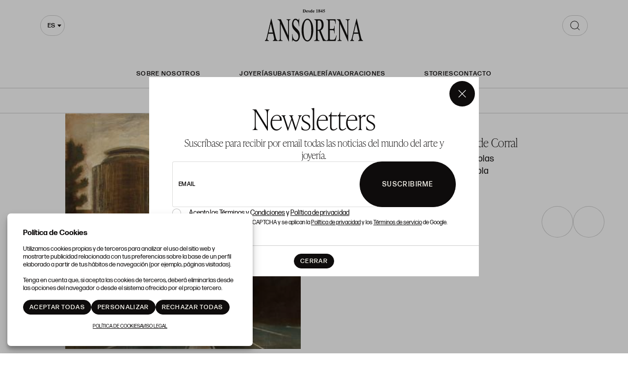

--- FILE ---
content_type: text/html; charset=UTF-8
request_url: https://galeria.ansorena.com/es/lote/32-1702-1702/19-347-rafa-de-corral-tres-farolas
body_size: 17773
content:
<!doctype html>
<html lang="es-ES">
<meta charset="utf-8">
<meta name="viewport" content="width=device-width, initial-scale=1">
<meta name="author" content="Labelgrup">

<head>
	<script>
        function ga() {
            console.log(arguments.callee.name, arguments);
            return false;
        }
    </script>


	<title>Rafa de Corral: Tres farolas</title>

<meta name="title" content="Rafa de Corral: Tres farolas">
<meta name="description" content="Técnica mixta sobre tabla">
<meta name="canonical" content="https://galeria.ansorena.com/es/lote/32-1702-1702/19-347-rafa-de-corral-tres-farolas">
<meta name="robots" content="noindex, follow">



<meta property="og:title" content="Rafa de Corral: Tres farolas">
<meta property="og:description" content="Técnica mixta sobre tabla">
<meta property="og:image" content="https://galeria.ansorena.com/img/thumbs/500/003/347/003-347-19.jpg?a=1625832476">
<meta property="og:url" content="https://galeria.ansorena.com/es/lote/32-1702-1702/19-347-rafa-de-corral-tres-farolas">
<meta property="og:type" content="website">
<meta property="og:site_name" content=" Ansorena">
<meta property="og:locale" content="es_ES">


<meta name="twitter:card" content="summary_large_image">
<meta name="twitter:title" content="Rafa de Corral: Tres farolas">
<meta name="twitter:description" content="Técnica mixta sobre tabla">
<meta name="twitter:image" content="https://galeria.ansorena.com/img/thumbs/500/003/347/003-347-19.jpg?a=1625832476">
<meta name="twitter:site" content="">

    <script>
    //fecha servidor
    var fecha_server = 1769307453000;
    //fecha del sistema del usuario
    var fecha_js = new Date().getTime();
</script>

<link rel="shortcut icon" href="/themes/ansorena/img/favicon.ico" />
<meta name="csrf-token" content="0Wz2hHKEoniqcwcYFWGZb1iRE31mGzg1mHr6Gxtu">

<!-- Global Packages -->
    <link rel="stylesheet" type="text/css" href="https://galeria.ansorena.com/vendor/bootstrap/5.2.0/css/bootstrap.min.css">

<link href="https://galeria.ansorena.com/vendor/select2/4.1.0/select2.min.css" rel="stylesheet" />
<link rel="stylesheet" type="text/css" href="/css/owl.carousel.min.css">
<link rel="stylesheet" type="text/css" href="/css/owl.theme.default.min.css">
<link rel="stylesheet" type="text/css" href="https://galeria.ansorena.com/vendor/jquery-ui/1.13.1/jquery-ui.min.css">
<link rel="stylesheet" type="text/css" href="/css/jquery.jqzoom.css">
<link rel="stylesheet" type="text/css" href="/css/hint.css">
<link rel="stylesheet" href="https://galeria.ansorena.com/vendor/tiempo-real/pnotify/pnotify.custom.css" />

<!-- Slick / banner -->
<link rel="stylesheet" href="https://galeria.ansorena.com/vendor/slick/slick.css" />
<link rel="stylesheet" href="https://galeria.ansorena.com/vendor/slick/slick-theme.css" />

<!-- Magnific popup -->
<link rel="stylesheet" href="https://galeria.ansorena.com/vendor/tiempo-real/popup/magnific-popup.css" />
<link rel="stylesheet" href="/css/animate.min.css">

<!-- Overwritable files -->
    <link href="https://galeria.ansorena.com/themes/ansorena/css/global.css?a=1764751467" rel="stylesheet" type="text/css">
    <link href="https://galeria.ansorena.com/themes/ansorena/css/style.css?a=1764751467" rel="stylesheet" type="text/css">
    <link href="https://galeria.ansorena.com/themes/ansorena/css/header.css?a=1764751467" rel="stylesheet" type="text/css">

<link href='https://galeria.ansorena.com/vendor/year-calendar/jquery.bootstrap.year.calendar.css' rel='stylesheet' />


<link rel="stylesheet" href="https://galeria.ansorena.com/vendor/font-awesome/5.4.2/css/all.min.css?a=1764751467">
<link rel="stylesheet" href="https://galeria.ansorena.com/vendor/font-awesome/4.7.0/css/font-awesome.min.css?a=1764751467">

<!--Google -->
<link rel="stylesheet" href="https://use.typekit.net/hes3gvg.css">
<link href="https://fonts.googleapis.com/css?family=Rubik:400,500,700,900" rel="stylesheet">

<script>
    var traduction_large = {
        Jan: "Enero",Feb: "Febrero",Mar: "Marzo",Apr: "Abril",May: "Mayo",Jun: "Junio",Jul: "Julio",Aug: "Agosto",Sep: "Septiembre",Oct: "Octubre",Nov: "Noviembre",Dec: "Diciembre"
    };
    var traductions = {
        Jan: "Ene",Feb: "Feb",Mar: "Mar",Apr: "Abr",May: "May",Jun: "Jun",Jul: "Jul",Aug: "Ago",Sep: "Set",Oct: "Oct",Nov: "Nov",Dec: "Dic"
    };

    var routing = {
        subastashome: "/es/subastashome",
        login: "/es/login",
        registro: "/es/registro",
        subasta: "/es/subasta",
        usuario_registrado: "/es/usuario-registrado",
    };

    var messages = {
        'error': {"already_added_to_fav":"Lote ya a\u00f1adido a favoritos","add_to_fav":"Failed to add lot to favorites","as_minimum":"como m\u00ednimo","bid_scaling":"S\u00f3lo pueden realizarse pujas siguiendo el escalado.","buying":"No se ha podido comprar el lote, por favor int\u00e9ntelo de nuevo.","makeOffer":"No se ha podido registrar su oferta, por favor int\u00e9ntelo de nuevo.","makeOfferLower":"No puede a\u00f1adir una oferta inferior a las actuales","makeOfferLose":"La oferta no ha sido lo suficientemente alta","counteroffer":"No se ha podido realizar la contraoferta por el lote, por favor int\u00e9ntelo de nuevo.","counteroffer_close":"No es posible realizar una contraoferta por un lote cerrado","counteroffer_ihave":"Ya ha realizado una contraoferta por un valor superior","cancel_bid_response":"Se ha cancelado la puja","closing_lot":"No se ha podido cerrar el lote","correct_bid":"Puja realizada correctamente","delete_bid":"Su puja ha sido cancelada","delete_fav_error":"No se ha podido eliminar el lote de su lista de favoritos, por favor int\u00e9ntelo de nuevo","delete_order":"Su orden ha sido cancelada","dni_incorrect":"NIF \/ DNI \/ NIE Incorrecto","email_already_exists":"La cuenta especificada ya existe.","email_confirm":"La confirmaci\u00f3n del email no coincide con el email","email_exist":"Este email ya est\u00e1 registrado.","email_invalid":"Formato email incorrecto","err-add_newsletter":"Email err\u00f3neo, introduzca uno nuevo para darse de alta en el bolet\u00edn","error_contact_emp":"No es posible realizar el registro, para m\u00e1s informaci\u00f3n pongase en \u003Ca href=\u0022\/es\/pagina\/contacto\u0022\u003Econtacto\u003C\/a\u003Econ nosotros","error_delete_order":"Error en el momento de eliminar la orden","error_delete_order_online":"No es posible eliminar la puja m\u00e1xima si es la puja actual o si ya ha sido superada","error_exist_dni":"Ya existe una cuenta con este DNI\/NIE\/NIF. Si ha olvidado su contrase\u00f1a, puede restablecerla pulsando sobre \u00bfHa olvidado su contrase\u00f1a? o contactando con nosotros.","error_nif":"El NIF\/CIF introducido no es v\u00e1lido","error_no_image":"Es necesario adjuntar una im\u00e1gen","error_no_mail":"Es necesario adjuntar mail de contacto","error_register":"Acceso denegado","form_password":"El campo :attribute es obligatorio y debe tener un m\u00ednimo de 5 caracteres","form_required":"El campo :attribute es obligatorio","generic":"Algo no ha funcionado como deber\u00eda, por favor int\u00e9ntalo de nuevo.","hasErrors":"Existen errores en el formulario. Por favor, comprueba los campos marcados.","higher_bid":"Le han sobrepujado","imp_max_licitador":"Has superado el importe maximo de adjudicacion, contacta con el administrador","usuario_pendiente_revision":"Le hemos enviado un mail para completar su alta como cliente y poder pujar","inserting_bid":"No se ha podido guardar su puja, por favor int\u00e9ntelo de nuevo.","inserting_bid_order":"Su orden no ha sido registrada, por favor int\u00e9ntelo de nuevo","int_value":"El valor introducido debe ser mayor a 0 y no contener decimales","login_register_failed":"Correo o contrase\u00f1a incorrectos","lot_closed":"No es posible pujar por un lote cerrado","lot_not_found":"El lote especificado no existe.","lower_bid":"Su puja es demasiado baja","max_size":"La imagen supera el tama\u00f1o m\u00e1ximo","max_size_img":"No se pueden subir m\u00e1s de 20MB vuelva a subir las imagenes","login_required":"Para poder pujar es necesario ","log_in":"iniciar sesi\u00f3n","register_required":" o \u003Ca title=\u0022Registrarse\u0022 href=\u0022\/es\/login\u0022\u003Eregistrarse\u003C\/a\u003E previamente.","register_required_nolink":"Para poder realizar esta acci\u00f3n es necesario \u003Cb\u003Einiciar sesi\u00f3n\u003C\/b\u003E o \u003Cb\u003Eregistrarse\u003C\/b\u003E previamente.","mustLogin":"Para poder pujar es necesario \u003Ca title=\u0022iniciar sesi\u00f3n\u0022 href=\u0022javascript:openLogin();\u0022\u003E iniciar sesi\u00f3n \u003C\/a\u003Eo \u003Ca title=\u0022Registrarse\u0022 href=\u0022\/es\/register\u0022\u003Eregistrarse\u003C\/a\u003E previamente.","mustLoginArticle":"Para poder a\u00f1adir el articulo al carrito es necesario \u003Ca title=\u0022iniciar sesi\u00f3n\u0022 href=\u0022javascript:openLogin();\u0022\u003E iniciar sesi\u00f3n \u003C\/a\u003Eo \u003Ca title=\u0022Registrarse\u0022 href=\u0022\/es\/register\u0022\u003Eregistrarse\u003C\/a\u003E previamente.","nif_exist":"Ya existe un usario con este NIF\/CIF","no_cancel_bid":"Solo es posible cancelar su puja si es la \u00faltima puja activa","no_licit":"El licitador no existe","no_deposit":"Para poder pujar debes tener un dep\u00f3sito v\u00e1lido","not_accept_bid":"No se admiten pujas tan elevadas.","not_allowed_movement":"El lote no puede reanudarse en esa posici\u00f3n.","not_bid":"Actualmente no hay pujas","not_licit":"No se ha encontrado el licitador","not_number":"No ha introducido un importe v\u00e1lido","not_order":"Actualmente no hay \u00f3rdenes","open_lot_error":"No ha sido posible reabrir el lote","order_lower":"No puede a\u00f1adir una orden inferior a su orden previa.","pass_confirm":"La confirmaci\u00f3n de contrase\u00f1a  no coincide con la contrase\u00f1a","pause_lot":"No se ha podido pausar el lote.","recaptcha_incorrect":"Error al validar el recaptcha","same_bidder":"La puja m\u00e1xima ya le pertenece.","session_end":"Su sesi\u00f3n ha finalizado, por favor vuelva a iniciarla","small_bid":"Su puja es inferior a la actual.","greater_bid_inverse":"Su puja es superior a la actual","small_bid_inverse":"Su puja debe ser inferior a la actual","small_bid_inf":"Ya tiene una puja superior al valor introducido","small_order":"En lotes de subastas presenciales, la orden no puede ser inferior al precio de salida","small_order_zero":"En lotes de Precio libre, la puja no puede ser inferior a :escalado \u20ac","user_panel_inf_actualizada":"Error al actualizar informaci\u00f3n","user_panel_inf_email_error":"Error en la solicitud de modificaci\u00f3n de usuario","user_panel_inf_error":"Error en la actualizaci\u00f3n","validation.required":"Campo obligatorio","wrong_date":"Fecha incorrecta","your_bid":"Debe pujar","your_order_lose":"Su orden no ha sido suficientemente alta, el precio actual del lote es de :imp \u20ac","add_lot_cart":"No se ha podido a\u00f1adir el producto al carrito, por favor intentelo m\u00e1s adelante","delete_lot_cart":"No se ha podido eliminar el producto del carrito, por favor intentelo m\u00e1s adelante","contact_admin":"Cuenta bloqueada, contacta con el administrador","baja_tmp_doble_optin":"Debes Validar el correo electronico para poder acceder","activacion_casa_subastas":"La cuenta est\u00e1 pendiete de validaci\u00f3n","phoneOrder":"No se ha podido realizar la orden telef\u00f3nica","lotReserved":"El lote no esta disponible , actualmente se encuentra en el carrito de otro usuario","lotsLost":"Algunos lotes ya no se encuentran disponibles","notVarianteArticle":"Selecciona todas las caracteristicas del articulo","error_500":"Se ha producido un error, disculpe las molestias. Vuelva a intentarlo m\u00e1s tarde o contacte con el administrador.","code_404":"404 - P\u00e1gina no encontrada","title_404":"P\u00e1gina no encontrada.","message_404":"No se ha encontrado la p\u00e1gina a la que intentas acceder. Es posible que el contenido ya no est\u00e9 disponible o que la direcci\u00f3n no exista.","code_500":"500 - Error inesperado","title_500":"Error inesperado.","message_500":"Se ha producido un error y no se ha podido completar la solicitud. Int\u00e9ntelo de nuevo.","asign_to_ministery":"El lote anterior ha sido adjudicado al ministerio","bidders_ratio":"La suma de los ratios debe sumar 100%","noPhoneInPhoneBid":"Es necesario que indique su n\u00famero de tel\u00e9fono","no_deposit_w":"Para poder realizar una oferta debes tener un dep\u00f3sito v\u00e1lido","login_too_many_attempts":"Demasiados intentos de inicio de sesi\u00f3n.\u003Cbr\u003EPor favor, int\u00e9ntelo de nuevo en 5 minutos.","invalid_strict_password":"La contrase\u00f1a debe cumplir con los siguientes criterios:\u003Cbr\u003EM\u00e1s de :min caracteres, al menos una letra may\u00fascula, una min\u00fascula, un s\u00edmbolo y un n\u00famero.","err-families_newsletter":"No se ha seleccionado ninguna newsletter\u003Cbr\u003E\u003Cbr\u003EEn caso de querer darse de baja, por favor, contacte con nosotros.","deposit_exists":"Ya se ha solicitado un deposito por este usuario previamente. Si necesita m\u00e1s informaci\u00f3n, por favor, \u003Ca href=\u0022:contact\u0022\u003Econtacte\u003C\/a\u003E con nosotros."},
        'success': {"add_bidding_order":"Su puja m\u00e1xima ha sido registrada correctamente","buying_lot":"Ha comprado el lote :lot","makeOfferBuyLot":"Enhorabuena se ha adjudicado el lote: \u0022:lot\u0022","counteroffer_success":"Contraoferta enviada con \u00e9xito","cancel_order_response":"Su orden ha sido cancelada","cli_licit_dont_exist":"Usuario no existe","correct_bid":"Puja realizada correctamente","delete_order":"Orden eliminada correctamente","deleted_fav_success":"Se ha eliminado el lote de su lista de favoritos","fav_added":"Lote a\u00f1adido al listado de favoritos.","higher_bid":"Le han sobrepujado","outbidded":"Le han sobrepujado","jump_lot":"Saltando de lote","mensaje_enviado":"El mensaje se ha enviado correctamente. En breve contactaremos contigo.","new_chat_message":"Nuevo mensaje en el chat","open_lot_success":"Se ha abierto el lote correctamente","pause_lot":"Ha pausado el lote correctamente.","recaptcha_incorrect":"Al parecer ha habido un error al comprobar el recaptcha.","resume_lot":"Ha reanudado el lote correctamente.","success-add_newsletter":"La suscripci\u00f3n a nuestra newsletter se ha realizado correctamente.","success_delete":"Eliminado correctamente","success_move_lot":"Orden de los lotes guardados correctamente","success_saved":"Guardado correctamente","user_baja_tmp":"Licitador dado de baja","user_dontbaja_tmp":"Esta cuenta ha sido reactivada","user_panel_inf_actualizada":"Informacion actualizada","user_panel_inf_email_actualizada":"Solicitud de modificaci\u00f3n de usuario enviado correctamente","add_cart":"Articulo a\u00f1adido al carrito de la compra","delete_lot_cart":"Lote eliminado del carrito de la compra","phoneOrder":"Orden telef\u00f3nica realizada con \u00e9xito","newsletter_unsubscribe":"La suscripci\u00f3n a newsletters del email :email a sido cancelada","newsletter_subscribe":"La suscripci\u00f3n a newsletters del email :email se ha ejecutado con exito","correct_bid_concursal":"Oferta realizada correctamente","conditions_accepted":"Condiciones aceptadas"},
        'neutral': {"accept_condiciones":"Debe de aceptar los t\u00e9rminos y condiciones","auction_coming_soon":"La subasta se iniciar\u00e1 en breve","auction_end":"La subasta ha finalizado","confirm_delete":"\u00bfEstas seguro de eliminar tu puja?","confirm_delete_order":"\u00bfEstas seguro de eliminar tu orden?","cookie_law":"Utilizamos cookies propias y de terceros para mejorar nuestros servicios y mostrarle publicidad relacionada con sus preferencias mediante el an\u00e1lisis de sus h\u00e1bitos de navegaci\u00f3n. Debes aceptar nuestra \u003Ca href=\u0022\/es\/pagina\/politica-de-cookies\u0022 target=\u0022blank\u0022\u003Epol\u00edtica de cookies\u003C\/a\u003E para seguir navegando.","days":"d\u00edas","hour":"hora","hours":"horas","in_progress":"En curso","match_fav_actual_lot":"\u00a1Se est\u00e1 subastando uno de sus lotes favoritos!","minute":"minuto","minutes":"minutos","new_licit":"Nuevo licitador","no_stopped_lots":"No hay lotes pausados","notification":"Notificaci\u00f3n","now":"ahora","pause_lot":"Pausar Lote","pendiente":"No iniciada","puja_corresponde":"Esta puja corresponde al pujador n\u00ba","resume":"Reanudar","stopped":"En pausa","subasted_fav_lot_soon":"Pronto se subastar\u00e1 su lote favorito: ","result":"resultado","results":"resultados","view":"Ver","represented_confirm_state":"\u00bfEst\u00e1s seguro de que deseas cambiar el estado de este representado?\u003Cbr\u003ESi se desactiva, el representado no aparecera al realizar una puja","represented_confim_delete":"\u00bfEst\u00e1s seguro de que deseas eliminar este representado?"}    };
</script>

<script src="https://galeria.ansorena.com/js/lang/es/ansorena-app.js?a=1764751467"></script>
<script src="https://galeria.ansorena.com/vendor/jquery/3.6.0/dist/jquery.min.js"></script>
<script src="https://galeria.ansorena.com/js/common.js?a=1764751467"></script>
<script src="https://galeria.ansorena.com/js/actions.js?a=1764751467"></script>
<script src="https://galeria.ansorena.com/vendor/tiempo-real/popup/magnific-popup.js"></script>
<script src="https://galeria.ansorena.com/vendor/tiempo-real/pnotify/pnotify.custom.js"></script>
<script src="https://galeria.ansorena.com/vendor/tiempo-real/pnotify/modernizr.js"></script>
<script src="https://galeria.ansorena.com/vendor/jquery-countdown/jquery.countdown.min.js"></script>
<script src="https://galeria.ansorena.com/vendor/timeago/timeago.js"></script>
<script src="https://galeria.ansorena.com/js/validator.js"></script>

    <script src="https://galeria.ansorena.com/vendor/bootstrap/5.2.0/js/bootstrap.bundle.min.js"></script>

<script src="https://galeria.ansorena.com/vendor/select2/4.1.0/select2.min.js"></script>

<script src="https://galeria.ansorena.com/vendor/bootstrap-select/js/bootstrap-select.min.js"></script>
<script src='https://galeria.ansorena.com/vendor/year-calendar/jquery.bootstrap.year.calendar.js'></script>
<script src='https://galeria.ansorena.com/vendor/year-calendar/bootstrap-year-calendar.es.js'></script>

<script src="https://galeria.ansorena.com/js/default/customized_tr_main.js?a=1764751467"></script>
<script src="https://galeria.ansorena.com/themes/ansorena/customized_tr_main.js?a=1764751467"></script>
<script src="https://galeria.ansorena.com/js/owl.carousel.min.js"></script>
<script src="https://galeria.ansorena.com/js/jquery.jqzoom-core.js"></script>
<script src="https://galeria.ansorena.com/vendor/jquery-ui/1.13.1/jquery-ui.min.js"></script>
<script type="text/javascript" src="https://galeria.ansorena.com/js/jquery.ui.touch-punch.min.js"></script>
<script src="https://galeria.ansorena.com/js/default/custom.js?a=1764751467"></script>
<script src="https://galeria.ansorena.com/themes/ansorena/custom.js?a=1764751467"></script>
<script src="https://galeria.ansorena.com/js/default/shopping_cart.js?a=1764751467"></script>
<script src="https://galeria.ansorena.com/vendor/zoom/jquery.imageLens.js"></script>
<script src="https://galeria.ansorena.com/js/jquery.lazy.min.js"></script>
<script src="https://galeria.ansorena.com/js/numeral.js"></script>
<script src="https://galeria.ansorena.com/js/forms.js?a=1764751467"></script>
<script src="https://galeria.ansorena.com/vendor/slick/slick.min.js"></script>


<script src="https://www.google.com/recaptcha/api.js?render=6Lc22jQqAAAAAO_GurAz9MZwJhQsyaZyB2dt2HoA"></script>

</head>

<body>

    
                    <header>
    <div class="container gallery">

        <div class="select-searching">

            <button class="navbar-toggler flex-center" type="button" aria-expanded="false" aria-label="Menú"
                onclick="toogleMenu(this)"></button>

            <div class="select-container" id="select-container">
                <select id="locale-select" name="">
                                            <option data-lang="es"
                            value="/es/lote/32-1702-1702/19-347-rafa-de-corral-tres-farolas"
                             selected >
                            es
                        </option>
                                            <option data-lang="en"
                            value="/en/lot/32-1702-1702/19-347-rafa-de-corral-tres-farolas"
                            >
                            en
                        </option>
                                    </select>
            </div>

            <script>
                $('#locale-select').select2({
                    minimumResultsForSearch: Infinity,
                    width: 'resolve',
                    dropdownParent: $('#select-container')
                })
            </script>

            
        </div>

                    <a class="logo-link" href="https://www.ansorena.com/es" title=" Ansorena">
                <img src="/themes/ansorena/assets/img/vectors/logo.svg" alt=" Ansorena">
            </a>
        
                    <div class="search-gallery-wrapper">
                <div class="search-component">
                    <form action="/es/exposiciones/">
                        <input name="search" type="search"
                            placeholder="ESCRIBE PARA BUSCAR">
                        <span class="icon flex-center">
                            <img src="/themes/ansorena/assets/img/vectors/search.svg"
                                alt="ESCRIBE PARA BUSCAR">
                        </span>
                    </form>
                </div>
            </div>
            </div>
</header>

<nav class="menu-header open open-lg" id="menu-header">

    <ul>
        <div>
            <li>
                <a href="https://www.ansorena.com/es/pagina/sobre-nosotros"
                    >
                    Sobre nosotros
                </a>
            </li>
        </div>

        <div>
            <li>
                <a href="https://www.ansorena.com/es/pagina/joyeria"
                    >Joyería</a>
            </li>
            <li>
                <a href="https://www.ansorena.com/es/presenciales"
                    >Subastas</a>
            </li>
            <li>
                <a href="https://galeria.ansorena.com/es"
                     class="lb-link-underline" >Galería</a>
            </li>

            <li>
                <a href="https://www.ansorena.com/es/valoracion-articulos"
                    >Valoraciones</a>
            </li>
        </div>

        <div>
            <li>
                <a href="https://www.ansorena.com/es/blog" title="Stories"
                    >Stories</a>
            </li>

            <li>
                <a href="https://www.ansorena.com/es/contacto"
                    title="Contacto"
                    >Contacto</a>
            </li>
        </div>

    </ul>

    <ul class="menu-header__langs">
                                    <li>
                    <p class="lb-link-underline" style="text-transform: uppercase">es</p>
                </li>
            
                            <li>
                    <span>|</span>
                </li>
                                                <li>
                    <a href="/en" title="English">
                        <p style="text-transform: uppercase">en</p>
                    </a>
                </li>
            
                        </ul>

</nav>

<div class="login_desktop container-fluid" style="display: none">
    <div class="h-100 d-flex justify-content-center align-content-center">
        <div class="login_desktop_content m-auto">
            <div class="only-login bg-white position-relative">
                <div class="text-center">
                    <button class="btn-close closedd" type="button" aria-label="Close"></button>

                    <p class="login_desktop_title h1">Login</p>

                    <form id="accerder-user-form" data-toggle="validator">
                        <input type="hidden" name="_token" value="0Wz2hHKEoniqcwcYFWGZb1iRE31mGzg1mHr6Gxtu">
                        <div class="form-floating">
                            <input class="form-control" id="floatingInput" name="email" type="email"
                                placeholder="email@example.com">
                            <label for="floatingInput">Usuario</label>
                        </div>

                        <div class="form-floating input-group">
                            <input class="form-control" id="floatingPassword" name="password" type="password"
                                placeholder="contraseña">
                            <label for="floatingPassword">Contraseña</label>
                            <span class="input-group-text view_password">
                                <img class="eye-password"
                                    src="[data-uri]">
                            </span>
                        </div>

                        <p class="message-error-log text-danger d-none"></p>

                        <button class="btn btn-lb-primary btn-fluid" id="accerder-user" type="submit">
                            <span class="text">Enviar</span>
                            <div class="spinner spinner-1 m-auto"></div>
                        </button>

                    </form>

                    <div class="d-flex flex-column gap-3">

                        <a class="c_bordered fs-16" id="p_recovery"
                            data-ref="/es/password_recovery"
                            data-title="¿Ha olvidado su contraseña?"
                            data-bs-toggle="modal" data-bs-target="#modalAjax" data-toggle="modal"
                            data-target="#modalAjax" href="javascript:;" onclick="cerrarLogin();">
                            ¿Ha olvidado su contraseña?
                        </a>

                        <div class="login-separator" data-content=""></div>

                        <p class="text-center mb-2 fs-16">¿No tiene cuenta?</p>

                        <div>
                                                            <a class="btn btn-lb-primary btn-medium" href="/es/register"
                                    title="Registrarse">
                                    Registrarse
                                </a>
                                                    </div>
                    </div>

                </div>
            </div>
        </div>

    </div>
</div>
                <link rel="stylesheet" href="https://galeria.ansorena.com/vendor/tiempo-real/autocomplete/jquery.auto-complete.css" />

    <script src="https://galeria.ansorena.com/vendor/tiempo-real/node_modules/socket.io/node_modules/socket.io-client/socket.io.js">
    </script>
    <script src="https://galeria.ansorena.com/vendor/tiempo-real/autocomplete/jquery.auto-complete.min.js"></script>
        <script src="https://galeria.ansorena.com/js/openseadragon.min.js"></script>
    <script src="https://galeria.ansorena.com/vendor/jquery-print/jQuery.print.js"></script>

    
    <script>
        var auction_info = {"lang_code":"ES","subasta":{"cod_sub":"32","currency":{"name":"EUR","symbol":"\u20ac"},"cod_div_cli":""},"lote_actual":{"pujas":[],"max_puja":0,"actual_bid":"0","himp_csub":null,"sub_hces1":"32","fini_asigl0":"2004-04-15 00:00:00","orders_start":"2004-04-15 00:00:00","orders_end":"2004-05-07 00:00:00","nobj_hces1":0,"ministerio_hces1":"N","permisoexp_hces1":"N","infotr_hces1":"","imgfriendly_hces1":"","controlstock_hces1":"S","stock_hces1":"0","ocultarps_asigl0":"N","pc_hces1":"0","formatted_actual_bid":"0","formatted_impsalhces_asigl0":"0","formatted_imptash_asigl0":false,"formatted_imptas_asigl0":false,"formatted_impres_asigl0":false,"formatted_impsalweb_asigl0":"0","cod_sub":"32","orden_hces1":null,"cerrado_asigl0":"N","remate_asigl0":"N","fac_hces1":"N","lic_hces1":"N","des_sub":"David Morago-Rafa de Corral","titulo_hces1":null,"impsalhces_asigl0":"0","impsalweb_asigl0":0,"imptash_asigl0":null,"imptas_asigl0":null,"destacado_asigl0":"N","reference":"001","retirado_asigl0":"N","ref_asigl0":"19","impres_asigl0":0,"sec_hces1":"G1","desadju_asigl0":"N","es_nft_asigl0":"N","lin_hces1":"19","num_hces1":"347","tipo_sub":"E","subc_sub":"H","id_auc_sessions":"1702","compra_asigl0":"N","name":"David Morago-Rafa de Corral","descdet_hces1":null,"imagen":"003-347-19.jpg","imagenes":["003-347-19.jpg"],"videos":[],"desc_hces1":"T\u00e9cnica mixta sobre tabla","descweb_hces1":"Rafa de Corral: Tres farolas","webfriend_hces1":"rafa-de-corral-tres-farolas","start_session":"2004-04-15 00:00:00","end_session":"2004-05-07 00:00:00","implic_hces1":"0","id_hces1":"0","close_at":"2004\/05\/07 00:00:00","subabierta_sub":"N","opcioncar_sub":"N","ordentel_sub":0,"transport_hces1":"N","alto_hces1":"0","ancho_hces1":"0","grueso_hces1":"0","peso_hces1":"0","embalaje_hces1":"0","contextra_hces1":"","inversa_sub":"N","open_price":null,"prop_hces1":"005004","oferta_asigl0":"0","comlhces_asigl0":"0","cosembcarg_hces1":"0","impadj_asigl0":"0","sub_asigl0":"32","is_reauctioned":false,"isItp":false,"comision":"0","favorito":false,"url_subasta":"https:\/\/galeria.ansorena.com\/es\/subasta\/david-morago-rafa-de-corral_32-001","title_url_subasta":"David Morago-Rafa de Corral","materiales":[],"importe_escalado_siguiente":"1","siguientes_escalados":["1",2,3],"ordenes":[],"importe_escalado_siguiente_formated":"1"}};

        
        var cod_sub = '32';
        var ref = '19';
        var imp = '0';
        var cod_licit = null;
        routing.node_url = 'https://galeria.ansorena.com:27345';
        routing.comprar = 'https://galeria.ansorena.com/es/api/comprar/subasta';
        routing.ol = 'https://galeria.ansorena.com/es/api/ol/subasta';
        routing.favorites = 'https://galeria.ansorena.com/api-ajax/favorites';

        $(document).ready(function() {
            $('.add_bid').removeClass('loading');
        });
    </script>

    
            <div class="section-nav d-flex">
    <ul class="ff-highlight">
                    <li>
                <a href="https://galeria.ansorena.com/es/exposicion/escultura-2026_3402026-001">
                    Exposición Actual
                </a>
            </li>
                <li>
            <a href="https://galeria.ansorena.com/es/exposiciones?online=N">
                Exposiciones
            </a>
        </li>

        <li>
            <a href="https://galeria.ansorena.com/es/exposiciones?online=S">
                Exposiciones Online
            </a>
        </li>

        <li>
            <a href="https://galeria.ansorena.com/es/artistas-galeria">
                Artistas
            </a>
        </li>

        <li>
            <a href="https://galeria.ansorena.com/es/fondo-galeria">
                Fondo de Galeria
            </a>
        </li>
    </ul>
</div>
    
	<main class="gallery-ficha">
        
        <div class="container-fluid gx-0">
    <div class="row gx-0">

        <div class="col-lg-7 position-relative">
            <img src="https://galeria.ansorena.com/img_load/real/347/19/0/rafa-de-corral-tres-farolas.jpg" alt="Rafa de Corral: Tres farolas" width="1100" height="900"
                class="image-gallery" style="width: 100%; height: auto;">

        </div>

        <div class="col-lg-5 ficha-gallery-info p-3 p-md-5">

            <div>
                
                <h2 class="ff-highlight fs-24">David Morago-Rafa de Corral</h2>
            </div>

            <div class="ficha-gallery-description">
                <p>Rafa de Corral: Tres farolas</p>
                <p></p>
                <p>Técnica mixta sobre tabla</p>
                <p>85 x 85 cm</p>
            </div>

            <a class="lb-link-underline ficha-gallery-see-form" data-bs-toggle="collapse" href="#formRequest"
                role="button" aria-expanded="false" aria-controls="formRequest">
                Solicitar información
                <span></span>
            </a>

            <div class="collapse" id="formRequest">
                <form name="infoLotForm" id="infoLotForm" method="post" onsubmit="sendInfoLot(event)">
                    <input type="hidden" name="_token" value="0Wz2hHKEoniqcwcYFWGZb1iRE31mGzg1mHr6Gxtu">					<input type="hidden" data-sitekey="6Lc22jQqAAAAAO_GurAz9MZwJhQsyaZyB2dt2HoA" name="captcha_token" value="">
                    <input type="hidden" name="auction"
                        value="32 - David Morago-Rafa de Corral">
                    <input type="hidden" name="lot_name"
                        value="  Obra: 19 - Rafa de Corral: Tres farolas ">

                                                                        <input type="hidden" name="Técnica"
                                value="Técnica mixta sobre tabla">
                                                                                                <input type="hidden" name="Medidas"
                                value="85 x 85 cm">
                                            
                    <div class="row g-3">
                        <div class="col-12">
                            <div class="form-floating">
                                <input class="form-control" id="texto__1__nombre" name="nombre"
                                    placeholder="Nombre de contacto" required
                                    type="text" value="" onblur="comprueba_campo(this)"
                                    autocomplete="off" />
                                <label for="nombre">
                                    Nombre de contacto
                                </label>
                            </div>
                        </div>

                        <div class="col-lg-6">
                            <div class="form-floating">
                                <input class="form-control" id="email__1__email" name="email"
                                    placeholder="ansorena-app.login_register.foot.newsletter_text_input"
                                    required type="email" value="" onblur="comprueba_campo(this)"
                                    autocomplete="off" />
                                <label for="email">
                                    Email
                                </label>
                            </div>
                        </div>

                        <div class="col-lg-6">
                            <div class="form-floating">
                                <input class="form-control" id="texto__1__telefono" name="telefono"
                                    placeholder="Teléfono" required type="tel"
                                    value="" onblur="comprueba_campo(this)" autocomplete="off" />
                                <label for="telefono">
                                    Teléfono
                                </label>
                            </div>
                        </div>

                        <div class="col-12">
                            <div class="form-floating">
                                <textarea class="form-control" name="comentario" id="textogrande__0__comentario" rows="10"></textarea>
                                <label for="comentario">
                                    Comentarios
                                </label>
                            </div>
                        </div>

                        <div class="col-12">
                            <div class="form-check">
                                <input type="checkbox" class="form-check-input" name="condiciones" value="on"
                                    id="bool__1__condiciones" autocomplete="off">
                                <label class="form-check-label" for="bool__1__condiciones">
                                    Enviando este formulario acepto la <a style="color: #015BA9" href="/es/pagina/aviso-legal" target="_blank">Política de Privacidad y Protección de Datos</a>, así como acredito que los datos aportados son reales.
                                </label>
                            </div>
                        </div>

                        <div class="col-12">
                            <p class="captcha-terms">
								Este sitio está protegido por reCAPTCHA y se aplican la <a href="https://policies.google.com/privacy" target="_blank">Política de privacidad</a> y los <a href="https://policies.google.com/terms" target="_blank">Términos de servicio</a> de Google.
							</p>
                        </div>

                        <div class="text-center text-lg-end">
                            <button type="submit" class="btn btn-lb-primary btn-medium">
                                ENVIAR
                            </button>
                        </div>

                    </div>
                </form>
            </div>

                            <div class="prev-next-buttons">
                                            <a class="swiper-button-prev" title="Anterior"
                            href="https://galeria.ansorena.com/es/lote/32-1702-1702/18-347-rafa-de-corral-sombras">
                        </a>
                    
                                            <a class="swiper-button-next" title="Siguiente"
                            href="https://galeria.ansorena.com/es/lote/32-1702-1702/20-347-david-morago-interior-exterior">
                        </a>
                    
                </div>
            
        </div>

    </div>
</div>

<div id="ordenFicha" class="container order-modal modal-block mfp-hide">
    <div data-to="pujarLoteFicha" class="modal-sub-w">
        <section class="panel">
			<div class="modal-wrapper">
				<div class="modal-body d-flex flex-column gap-4">
					<p class="h2">
						Confirmar
					</p>
					<p>
						<span for="bid" class='desc_auc'>Está pujando por </span>
						<strong>
							<span class="precio_orden"></span> €
						</strong>
					</p>
					<p class="phonebid_js">En el momento de la subasta nos pondremos en contacto con usted:</p>

					<div class="form-floating phonebid_js">
						<input id="precio_orden_modal" type="text" class="form-control control-number" placeholder="0000" value="" autocomplete="off">
						<label for="floatingInput">ansorena-app.lot.bid_amount</label>
					</div>

					<div class="form-floating phonebid_js">
						<input type="text" class="form-control" value="" name="phone1" id="phone1Bid_JS" placeholder="Teléfono 1">
						<label for="floatingInput">Teléfono 1</label>
					</div>

					<div class="form-floating phonebid_js">
						<input type="text" class="form-control" value="" name="phone2" id="phone2Bid_JS" placeholder="Teléfono 2">
						<label for="floatingInput">Teléfono 2</label>
					</div>
					<p id="errorOrdenFicha" style="color:red"><p>

					<button id="confirm_orden" class="btn btn-medium button_modal_confirm btn-lb-primary my-2">
						Confirmar
					</button>

					<p>
						ansorena-app.lot.text_condition_confirm_bid
					</p>

				</div>
				<div class="modal-footer">
					<button class="btn modal-dismiss btn-lb-primary">Cancelar</button>
				</div>
			</div>
        </section>
    </div>
</div>


<div id="modalPujarFicha" class="container modal-block mfp-hide ">
	<div data-to="pujarLoteFicha" class="modal-sub-w">
    	<section class="panel">
			<div class="modal-wrapper">
				<div class="modal-body d-flex flex-column gap-4">
					<p class="h2">
						Confirmar
					</p>

					<p>
						<span for="bid" class='desc_auc'>Está pujando por  </span>
						<strong>
							<span class="precio_orden"></span> €
						</strong>
					</p>

					<p>
						ansorena-app.lot.text_condition_confirm_bid
					</p>
				</div>
				<div class="modal-footer">
					<button class="btn btn-lb-primary confirm_puja confirm_puja_Ansorena button_modal_confirm">
						Confirmar
					</button>
				</div>
			</div>
		</section>
	</div>
</div>

<div id="modal_frame"  data-to="pujarLoteFichaBalclis" class="container modal-block mfp-hide ">
    <div class='modal-dialog modal-sm'>
    </div>
</div>

 <div id="modalCloseBids" class="modal-block mfp-hide">
		<section class="panel">
			<div class="panel-body">
				<div class="modal-wrapper">
					<div class="modal-text text-center">
						<p class="txt_loading"> Cargando...</p>
						<div class="loader"></div>
					</div>
				</div>
			</div>
		</section>
	</div>
<div id="modalDisconnected" class="modal-block mfp-hide">
        <section class="panel">
                <div class="panel-body">
                        <div class="modal-wrapper">
                                <div class="modal-text text-center">
                                        <p class="txt_loading"> Conectando con el servidor</p>
                                        <div class="loader"></div>
                                </div>
                        </div>
                </div>
        </section>
</div>
<div id="modalComprarFicha" class="modal-block mfp-hide" data-to="comprarLoteFicha">
	<section class="panel">
		<div class="modal-wrapper">
			<div class="modal-body">
				<div class="modal-text text-center">
					<p class="insert_msg h4">
						¿Seguro que desea comprar el lote?
					</p>
				</div>
			</div>
			<div class="modal-footer">
				<button class="btn btn-lb-primary modal-confirm btn-custom">
					Aceptar
				</button>
				<button class="btn btn-lb-primary modal-dismiss">
					Cancelar
				</button>
			</div>
		</div>
	</section>
</div>


    <div id="duplicalte_list_pujas" class="hist_item hidden">
        <span class="col-xs-8">
            <span>Pujador</span> (
            <span class="yo">YO</span>
            <span class="uno hint--bottom-right hint--medium" data-hint=""></span>
            <span class="dos hint--bottom-right hint--medium" data-hint="Esta puja ha sido realizada por nuestro sistema automático a petición del cliente">A</span>)
            <span class="date"></span>
        </span>
        <span class="col-xs-4">
            <span class="tres_item"><span class="price "> €</span></span>
        </span>
   </div>

<!--<div id="price_min_surpass" class="info hidden"><div class="col-xs-12 ">Precio mínimo alcanzado de <strong> 0 €</strong></div></div>-->
<div id="view_more" class="more more-historic-bids hidden col-xs-12 text-right hidden">
    <a title="ver todas"  data-toggle="collapse" data-target="#pujas-collapse" href="javascript:view_all_bids();">
     <span id="view_more_text">ver todas </span>
    <span id="hide_bids_text" class="hidden">Ocultar </span> <i class="fa fa-angle-down"></i></a>

</div>
    </main>
        <footer>
    <div class="container">
        <div class="footer-block">
            <div>
                <p class="ff-highlight">ANSORENA</p>
                <div class="footer-links">
                    <div class="d-grid grid-2 gap-2">
                        <a
                            href="https://www.ansorena.com/es/pagina/ansorena-historia">Historia</a>
                        <a title="Ansorena"
                            href="https://www.ansorena.com/es/pagina/ansorena-historia">Ansorena</a>
                        <a href="https://www.ansorena.com/es/equipo">Equipo</a>
                    </div>
                    <div class="d-grid grid-2 gap-2">
                        <a
                            href="https://www.ansorena.com/es/pagina/joyeria">Joyería</a>
                        <a href="https://galeria.ansorena.com/es">Galería</a>

                        <a href="https://www.ansorena.com/es/subasta-actual">Subastas</a>
                        <a
                            href="https://www.ansorena.com/es/valoracion-articulos">Valoraciones</a>
                    </div>
                    <div class="d-flex flex-column gap-2">
                        <a
                            href="https://www.ansorena.com/es/preguntas-frecuentes">Preguntas frecuentes</a>
                        <a
                            href="https://www.ansorena.com/es/contacto">Contacto</a>
                    </div>
                </div>
            </div>
            <div class="d-lg-none">
                <div class="separator"></div>
            </div>
            <div class="d-none d-lg-block">
                <img src="/themes/ansorena/assets/img/footer_img.webp" alt="Ansorena">
            </div>
            <div class="footer-company text-lg-end">
                <p class="ff-highlight">Dónde estamos</p>
                <p>Alcalá, 52. MADRID <br>
                    10h-14h y 16:30h-20h <br>
                    (+34) 915 328 515</p>
                <p class="ff-highlight">Trabaja con nosotros</p>
                <p class="work-with-text">Si quieres formar parte del equipo de Ansorena, buscamos talento que tenga pasión y admiración por el Arte, la Cultura, la Tradición y la Modernidad.</p>
                <a href="https://www.ansorena.com/es/pagina/trabaja-nosotros" title="Trabaja con nosotros" class="btn btn-invert btn-medium">LEER MÁS</a>
            </div>
        </div>
	</div>

	<div class="separator"></div>

	<div class="container">
        <div class="footer-social-networks">
            <div class="footer-curryup-wrapper">
                <button class="btn btn-invert btn-medium btn-doble js-button-up">
                    <span class="btn btn-invert btn-medium">
                        <svg width="25" height="23" viewBox="0 0 25 23" fill="none"
                            xmlns="http://www.w3.org/2000/svg">
                            <path
                                d="M11.4143 23V5.11116L2.08798 14.1229L-7.62939e-06 12.1053L12.5279 4.57764e-05L24.9167 11.9708L22.8287 13.9883L14.1983 5.64917V23H11.4143Z"
                                fill="currentColor" />
                        </svg>
                    </span>
                    <span>
                        Subir
                    </span>
                </button>
            </div>

            <div class="d-flex flex-column align-items-center gap-5 mt-5">
                <div class="share-links">
                    <a class="share-icon" target="_blank" title="facebook" href="https://www.facebook.com/ansorenadesde1845/?locale=es_ES">
                        <svg width="8" height="13" viewBox="0 0 8 13" fill="none"
                            xmlns="http://www.w3.org/2000/svg">
                            <path
                                d="M7.50313 0.00266311L5.84335 0C3.97864 0 2.77358 1.23635 2.77358 3.14993V4.60226H1.10474C0.960528 4.60226 0.84375 4.71917 0.84375 4.86338V6.96764C0.84375 7.11185 0.960661 7.22863 1.10474 7.22863H2.77358V12.5383C2.77358 12.6826 2.89035 12.7993 3.03456 12.7993H5.21192C5.35613 12.7993 5.47291 12.6824 5.47291 12.5383V7.22863H7.42417C7.56838 7.22863 7.68516 7.11185 7.68516 6.96764L7.68596 4.86338C7.68596 4.79414 7.65839 4.72783 7.60953 4.67883C7.56066 4.62983 7.49408 4.60226 7.42484 4.60226H5.47291V3.3711C5.47291 2.77936 5.61392 2.47896 6.38476 2.47896L7.50287 2.47856C7.64694 2.47856 7.76372 2.36165 7.76372 2.21758V0.263648C7.76372 0.119707 7.64708 0.00292943 7.50313 0.00266311Z"
                                fill="currentColor" />
                        </svg>
                    </a>
                    <a class="share-icon" target="_blank" title="twitter" href="https://twitter.com/AnsorenaArte">
						<svg viewBox="0 0 24 24" width="12" height="10" fill="currentColor">
    <path
        d="M18.244 2.25h3.308l-7.227 8.26 8.502 11.24H16.17l-5.214-6.817L4.99 21.75H1.68l7.73-8.835L1.254 2.25H8.08l4.713 6.231zm-1.161 17.52h1.833L7.084 4.126H5.117z" />
</svg>
                    </a>
                    <a class="share-icon" target="_blank" title="youtube" href="https://www.youtube.com/@AnsorenaSubastas">
                        <svg width="14" height="11" viewBox="0 0 14 11" fill="none"
                            xmlns="http://www.w3.org/2000/svg">
                            <path
                                d="M11.2195 0.68431C9.31305 0.554184 5.06703 0.554713 3.16327 0.68431C1.10189 0.825016 0.85909 2.07021 0.84375 5.34769C0.85909 8.61936 1.09977 9.86984 3.16327 10.0111C5.06756 10.1407 9.31305 10.1412 11.2195 10.0111C13.2808 9.87037 13.5236 8.62517 13.539 5.34769C13.5236 2.07602 13.283 0.825545 11.2195 0.68431ZM5.60446 7.46356V3.23182L9.8362 5.34399L5.60446 7.46356Z"
                                fill="currentColor" />
                        </svg>
                    </a>
                    <a class="share-icon" target="_blank" title="linkedin" href="https://es.linkedin.com/company/ansorena">
                        <svg width="12" height="12" viewBox="0 0 12 12" fill="none"
                            xmlns="http://www.w3.org/2000/svg">
                            <path
                                d="M3.13068 1.60508C3.13068 2.23819 2.62181 2.75118 1.99375 2.75118C1.36569 2.75118 0.856825 2.23819 0.856825 1.60508C0.856825 0.972436 1.36569 0.458984 1.99375 0.458984C2.62181 0.458984 3.13068 0.972436 3.13068 1.60508ZM3.13985 3.66806H0.847656V11.0031H3.13985V3.66806ZM6.79911 3.66806H4.52159V11.0031H6.79957V7.15265C6.79957 5.01174 9.56349 4.83662 9.56349 7.15265V11.0031H11.8502V6.35863C11.8502 2.74614 7.76 2.87771 6.79911 4.65599V3.66806Z"
                                fill="currentColor" />
                        </svg>
                    </a>
                    <a class="share-icon" target="_blank" title="instagram" href="https://www.instagram.com/ansorena1845/">
                        <svg width="13" height="12" viewBox="0 0 13 12" fill="none"
                            xmlns="http://www.w3.org/2000/svg">
                            <path
                                d="M6.76819 1.06788C8.35002 1.06788 8.53762 1.0738 9.16265 1.10244C10.7682 1.17551 11.5181 1.93729 11.5912 3.53097C11.6198 4.1555 11.6252 4.34311 11.6252 5.92493C11.6252 7.50725 11.6193 7.69437 11.5912 8.3189C11.5176 9.9111 10.7697 10.6744 9.16265 10.7474C8.53762 10.7761 8.351 10.782 6.76819 10.782C5.18636 10.782 4.99876 10.7761 4.37422 10.7474C2.76475 10.6739 2.01876 9.90863 1.9457 8.31841C1.91706 7.69387 1.91114 7.50676 1.91114 5.92444C1.91114 4.34261 1.91755 4.1555 1.9457 3.53047C2.01926 1.93729 2.76722 1.17501 4.37422 1.10195C4.99925 1.0738 5.18636 1.06788 6.76819 1.06788ZM6.76819 0C5.15921 0 4.95778 0.00691185 4.32584 0.0355466C2.17428 0.134287 0.978531 1.32806 0.87979 3.4816C0.850662 4.11403 0.84375 4.31546 0.84375 5.92444C0.84375 7.53342 0.850662 7.73534 0.879297 8.36728C0.978037 10.5188 2.17181 11.7146 4.32535 11.8133C4.95778 11.842 5.15921 11.8489 6.76819 11.8489C8.37717 11.8489 8.57909 11.842 9.21103 11.8133C11.3606 11.7146 12.5593 10.5208 12.6566 8.36728C12.6857 7.73534 12.6926 7.53342 12.6926 5.92444C12.6926 4.31546 12.6857 4.11403 12.6571 3.48209C12.5603 1.33251 11.3651 0.134781 9.21153 0.0360403C8.57909 0.00691185 8.37717 0 6.76819 0V0ZM6.76819 2.88224C5.08812 2.88224 3.72599 4.24437 3.72599 5.92444C3.72599 7.60451 5.08812 8.96713 6.76819 8.96713C8.44826 8.96713 9.81039 7.60501 9.81039 5.92444C9.81039 4.24437 8.44826 2.88224 6.76819 2.88224ZM6.76819 7.89925C5.6776 7.89925 4.79338 7.01552 4.79338 5.92444C4.79338 4.83385 5.6776 3.94963 6.76819 3.94963C7.85878 3.94963 8.743 4.83385 8.743 5.92444C8.743 7.01552 7.85878 7.89925 6.76819 7.89925ZM9.93085 2.05134C9.53787 2.05134 9.21943 2.36978 9.21943 2.76227C9.21943 3.15476 9.53787 3.4732 9.93085 3.4732C10.3233 3.4732 10.6413 3.15476 10.6413 2.76227C10.6413 2.36978 10.3233 2.05134 9.93085 2.05134Z"
                                fill="currentColor" />
                        </svg>
                    </a>
                </div>
                <img class="logo" src="/themes/ansorena/assets/img/logo_white.webp" alt="Ansorena"
                    width="380" height="125.14">

				<div class="legal-links">
                    <a href="https://www.ansorena.com/es/pagina/condiciones"
                        title="Términos y condiciones">Términos y condiciones</a>

                    <a href="https://www.ansorena.com/es/pagina/aviso-legal"
                        title="Aviso Legal">Aviso Legal</a>

                    <a href="https://www.ansorena.com/es/pagina/ansorena-app.links.privacy_policy"
                        title="ansorena-app.foot.privacy_policy">ansorena-app.foot.privacy_policy</a>

                    <a href="https://www.ansorena.com/es/pagina/politica-de-cookies"
                        title="Política de cookies">Política de cookies</a>

					<button class="footer-link footer-link-button" type="button" data-toggle="modal" data-bs-toggle="modal" data-target="#cookiesPersonalize" data-bs-target="#cookiesPersonalize">
						Ajuste de Cookies
					</button>

					<a href="https://www.ansorena.com/es/private-chanel/login"
						title="intranet">intranet</a>
                </div>
            </div>
        </div>

    </div>

	<div class="container ext-logos-container">
		<div class="ext-logos">
			<div class="">
				<img src="/themes/ansorena/assets/img/rtr_color.png" alt="Plan de recuperación transformación y Resilencia">
			</div>
			<div class="">
				<img src="/themes/ansorena/assets/img/eu_color.png" alt="Funded by the European Union">
			</div>
			<div class="">
				<img src="/themes/ansorena/assets/img/cm_color.png" alt="Comunidad de Madrid">
			</div>
		</div>
	</div>


</footer>

	<div class="cookies" data-style="popover" data-position="left">
    <p class="cookies__title">Política de Cookies</p>

    <div class="cookies_content">
        <div class="cookies__messages">
            <p class="cookies__message">
                Utilizamos cookies propias y de terceros para analizar el uso del sitio web y mostrarte publicidad relacionada con tus preferencias sobre la base de un perfil elaborado a partir de tus hábitos de navegación (por ejemplo, páginas visitadas).
            </p>

            <p class="cookies__message">
                Tenga en cuenta que, si acepta las cookies de terceros, deberá eliminarlas desde las opciones del navegador o desde el sistema ofrecido por el propio tercero.
            </p>
        </div>

        <div class="cookies_buttons">
            <button onclick="acceptAllCookies()">
                Aceptar todas
            </button>
            <button type="button" data-toggle="modal" data-bs-toggle="modal" data-target="#cookiesPersonalize" data-bs-target="#cookiesPersonalize">
                Personalizar
            </button>
            <button onclick="rejectAllCookies()">
                Rechazar todas
            </button>
        </div>
    </div>

    <div class="cookies_links">
        <a href="/es/pagina/politica-de-cookies">
	Política de Cookies
</a>

<a href="/es/pagina/aviso-legal">
	Aviso Legal
</a>
    </div>

</div>

<div class="modal fade modal-cookies" id="cookiesPersonalize" tabindex="-1" role="dialog">
    <div class="modal-dialog modal-lg" role="document">
        <div class="modal-content">
            <div class="modal-header">
                <button type="button" class="close" data-dismiss="modal" data-bs-dismiss="modal" aria-label="Close"><span
                        aria-hidden="true">&times;</span></button>
                <h4 class="modal-title">Personalizar las preferencias de consentimiento</h4>
            </div>
            <div class="modal-body">
                <p>Utilizamos cookies para ayudarle a navegar de manera eficiente y realizar ciertas funciones. Encontrará información detallada sobre todas las cookies en cada categoría de consentimiento a continuación. </p><p>Las cookies técnicas y de personalización son necesarias para que el sitio web funcione y no se pueden desactivar en nuestros sistemas. Por lo general, sólo se establecen en respuesta a las acciones realizadas por usted.</p><p>También utilizamos cookies de terceros que nos ayudan a analizar cómo utiliza este sitio web, almacenar sus preferencias y proporcionar contenido y anuncios que sean relevantes para usted. Estas cookies sólo se almacenarán en su navegador previo consentimiento. Puede optar por habilitar o deshabilitar algunas o todas estas cookies.</p>

                <div class="cookie-type">

    <div class="cookie-type_header_wrap">
        <div class="cookie-type_header" role="button" data-toggle="collapse" data-bs-toggle="collapse" href="#collapsetechnicalCookies"
            aria-expanded="false" aria-controls="collapsetechnicalCookies">
            <span class="cookie-type_header_arrow"><i class="fa fa-chevron-right" aria-hidden="true"></i></span>
            <span class="cookie-type_header_text">Técnicas</span>

        </div>

                    <span class="cookie-type_header_action text-success">Siempre activo</span>
		    </div>

    <p class="cookie-type_description">Las cookies técnicas son esenciales para la navegación y el funcionamiento de una página web, permitiendo servicios como control de tráfico, identificación de sesiones, compras en línea, seguridad y contenido dinámico. También incluyen cookies para gestionar espacios publicitarios sin recopilar información personal.</p>

    <div class="cookie-type_content collapse" id="collapsetechnicalCookies">
                    <div class="cookie-wrapper">
                <p>
                    <span>Cookie: </span>
                    <span>ansorena_session</span>
                </p>
                <p>
                    <span>Duración: </span>
                    <span>120 minutos</span>
                </p>
                <p>
                    <span>Descripción: </span>
                    <span>Mantiene la sesión de usuario activa.</span>
                </p>
            </div>
                    <div class="cookie-wrapper">
                <p>
                    <span>Cookie: </span>
                    <span>XSRF-TOKEN</span>
                </p>
                <p>
                    <span>Duración: </span>
                    <span>120 minutos</span>
                </p>
                <p>
                    <span>Descripción: </span>
                    <span>Capa de seguridad que permite reconocer la sesión del usuario en el servidor.</span>
                </p>
            </div>
            </div>
</div>

                <div class="cookie-type">

    <div class="cookie-type_header_wrap">
        <div class="cookie-type_header" role="button" data-toggle="collapse" data-bs-toggle="collapse" href="#collapsepreferencesCookies"
            aria-expanded="false" aria-controls="collapsepreferencesCookies">
            <span class="cookie-type_header_arrow"><i class="fa fa-chevron-right" aria-hidden="true"></i></span>
            <span class="cookie-type_header_text">Preferencias</span>

        </div>

                    <span class="cookie-type_header_action text-success">Siempre activo</span>
		    </div>

    <p class="cookie-type_description">Las cookies de preferencias permiten a una página web recordar información que cambia la forma en que se comporta o se ve la página web, como su idioma preferido o la región en la que se encuentra.</p>

    <div class="cookie-type_content collapse" id="collapsepreferencesCookies">
                    <div class="cookie-wrapper">
                <p>
                    <span>Cookie: </span>
                    <span>ansorena_preferences</span>
                </p>
                <p>
                    <span>Duración: </span>
                    <span>1 año</span>
                </p>
                <p>
                    <span>Descripción: </span>
                    <span>Guarda las preferencias y personalizaciones del usuario.</span>
                </p>
            </div>
                    <div class="cookie-wrapper">
                <p>
                    <span>Cookie: </span>
                    <span>articleCart*</span>
                </p>
                <p>
                    <span>Duración: </span>
                    <span>7 días</span>
                </p>
                <p>
                    <span>Descripción: </span>
                    <span>Guarda los artículos añadidos al carrito.</span>
                </p>
            </div>
            </div>
</div>

                <div class="cookie-type">

    <div class="cookie-type_header_wrap">
        <div class="cookie-type_header" role="button" data-toggle="collapse" data-bs-toggle="collapse" href="#collapseanalysisCookies"
            aria-expanded="false" aria-controls="collapseanalysisCookies">
            <span class="cookie-type_header_arrow"><i class="fa fa-chevron-right" aria-hidden="true"></i></span>
            <span class="cookie-type_header_text">Análisis</span>

        </div>

                    <input type="checkbox" name="permission_analysis" id="switch_analysis"  />
            <label for="switch_analysis">Toggle</label>
            </div>

    <p class="cookie-type_description">Las cookies de análisis recopilan información sobre el uso que usted hace de una página web, como las páginas que visita y los mensajes de error que recibe. Estas cookies no recopilan información que le identifique. Toda la información que recopilan estas cookies se agrega y, por lo tanto, es anónima. Se utiliza únicamente para mejorar el funcionamiento de una página web.</p>

    <div class="cookie-type_content collapse" id="collapseanalysisCookies">
                    <div class="cookie-wrapper">
                <p>
                    <span>Cookie: </span>
                    <span>_ga_*</span>
                </p>
                <p>
                    <span>Duración: </span>
                    <span>2 años</span>
                </p>
                <p>
                    <span>Descripción: </span>
                    <span>Analítica, relacionada con Analytics que se usa para distinguir a los usuarios.</span>
                </p>
            </div>
                    <div class="cookie-wrapper">
                <p>
                    <span>Cookie: </span>
                    <span>_ga</span>
                </p>
                <p>
                    <span>Duración: </span>
                    <span>2 años</span>
                </p>
                <p>
                    <span>Descripción: </span>
                    <span>Analítica, relacionada con Analytics que se usa para distinguir a los usuarios.</span>
                </p>
            </div>
                    <div class="cookie-wrapper">
                <p>
                    <span>Cookie: </span>
                    <span>_gat</span>
                </p>
                <p>
                    <span>Duración: </span>
                    <span>1 minuto</span>
                </p>
                <p>
                    <span>Descripción: </span>
                    <span>Analítica, relacionada con  Analytics que se usa para limitar el porcentaje de solicitudes.</span>
                </p>
            </div>
                    <div class="cookie-wrapper">
                <p>
                    <span>Cookie: </span>
                    <span>_gcl_au</span>
                </p>
                <p>
                    <span>Duración: </span>
                    <span>3 meses</span>
                </p>
                <p>
                    <span>Descripción: </span>
                    <span>Utilizado por Google AdSense para experimentar con la eficiencia publicitaria en los sitios web que utilizan sus servicios.</span>
                </p>
            </div>
                    <div class="cookie-wrapper">
                <p>
                    <span>Cookie: </span>
                    <span>_gid</span>
                </p>
                <p>
                    <span>Duración: </span>
                    <span>24 horas</span>
                </p>
                <p>
                    <span>Descripción: </span>
                    <span>Analítica, relacionada con Analytics que se usa para distinguir a los usuarios.</span>
                </p>
            </div>
            </div>
</div>

                <div class="cookie-type">

    <div class="cookie-type_header_wrap">
        <div class="cookie-type_header" role="button" data-toggle="collapse" data-bs-toggle="collapse" href="#collapseadvertisingCookies"
            aria-expanded="false" aria-controls="collapseadvertisingCookies">
            <span class="cookie-type_header_arrow"><i class="fa fa-chevron-right" aria-hidden="true"></i></span>
            <span class="cookie-type_header_text">Publicidad y/o de terceros</span>

        </div>

                    <input type="checkbox" name="permission_advertising" id="switch_advertising"  />
            <label for="switch_advertising">Toggle</label>
            </div>

    <p class="cookie-type_description">Las cookies de publicidad se utilizan para ofrecer anuncios más relevantes para usted y sus intereses. También se utilizan para limitar el número de veces que ve un anuncio, así como para ayudar a medir la eficacia de una campaña publicitaria. Recuerdan que usted ha visitado una página web y esta información se comparte con otras organizaciones, como los anunciantes.</p>

    <div class="cookie-type_content collapse" id="collapseadvertisingCookies">
                    <div class="cookie-wrapper">
                <p>
                    <span>Cookie: </span>
                    <span>_fbp</span>
                </p>
                <p>
                    <span>Duración: </span>
                    <span>3 meses</span>
                </p>
                <p>
                    <span>Descripción: </span>
                    <span>Utilizado para ofrecer una serie de productos publicitarios, como ofertas en tiempo real de terceros anunciantes.</span>
                </p>
            </div>
            </div>
</div>

            </div>
            <div class="modal-footer">
                <div class="cookies_buttons">
                    <button onclick="acceptAllCookies()">
						Aceptar todas
                    </button>

                    <button type="button" onclick="savePreferencesCookies()">
						Guardar configuración
                    </button>

                    <button onclick="rejectAllCookies()">
						Rechazar todas
                    </button>
                </div>
            </div>
        </div>
    </div>
</div>

<script>
    $('#cookiesPersonalize').on('show.bs.modal', function(event) {
        $('.cookies').fadeOut();
    });

    $('.cookie-type_content').on('show.bs.collapse', function(event) {
        let id = event.target.id;
        let control = document.querySelector(`[aria-controls="${id}"]`);
        control.querySelector('.cookie-type_header_arrow').classList.add('active');
    })

    $('.cookie-type_content').on('hide.bs.collapse', function(event) {
        let id = event.target.id;
        let control = document.querySelector(`[aria-controls="${id}"]`);
        control.querySelector('.cookie-type_header_arrow').classList.remove('active');
    })
</script>


        <div class="modal fade " id="modalAjax" tabindex="-1" role="dialog" aria-labelledby="myModalLabel">
    <div class="modal-dialog modal-lg" role="document">

        <!-- Modal content-->
        <div class="modal-content">
            <div class="modal-header">
                <span class="modal-title seo_h4_modal">Modal Header</span>
                <button type="button" class="close btn-close" data-bs-dismiss="modal" data-dismiss="modal"></button>
            </div>
            <div class="modal-body">
            </div>
            <div class="modal-footer">
                <button type="button" class="btn btn-lb-primary" data-bs-dismiss="modal"
                    data-dismiss="modal">Cerrar</button>
            </div>
        </div>

    </div>
</div>
<div class="container modal-block mfp-hide " id="newsletterModal">
    <section class="panel">
        <div class="modal-wrapper">
            <div class="modal-body">
                <p class="insert_msg"></p>
            </div>
            <div class="modal-footer">
                <button class="btn modal-dismiss btn-lb-primary">
                    Aceptar
                </button>
            </div>
        </div>
    </section>
</div>

<div class="container modal-block mfp-hide " id="newsletterDailyModal">
    <section class="panel">
        <div class="modal-wrapper">
            <div class="modal-body">
                <section class="newsletter-section js-newletter-block">
					<div class="container">
						<div class="row row-cols-1 gx-lg-5 align-items-center">
							<h4 class="newsletter-title">Newsletters</h4>
							<div class="newsletter-form">
    <p class="fs-5 lh-sm ff-highlight">Suscríbase para recibir por email todas las noticias del mundo del arte y joyería.</p>
    <input type="hidden" id="lang-newsletter" name="lang" value="es">
	<input type="hidden" name="families[6]" value="6">
	<input type="hidden" data-sitekey="6Lc22jQqAAAAAO_GurAz9MZwJhQsyaZyB2dt2HoA" name="captcha_token" value="">

    <div class="position-relative">
        <div class="form-floating">
            <input type="email" class="form-control newsletter-input" id="newsletter-input" name="email"
                placeholder="email@example.com" aria-label="newsletter email">
            <label for="newsletter-input">Email</label>
        </div>

        <button type="submit" class="btn btn-lb-primary btn-medium newsletter-submit" onclick="newsletterSuscription()">Suscribirme</button>
    </div>

    <div class="form-check">
        <input name="condiciones" type="checkbox" id="condiciones" type="checkbox" class="form-check-input">
        <label class="form-check-label" for="condiciones">Acepto los <u><a href="/es/pagina/condiciones-generales-contratacion target="_blank">Términos y Condiciones</a></u> y <u><a href="/es/pagina/aviso-legal" target="_blank">Política de privacidad</a></u></label>
    </div>

	<span class="captcha-terms">
		Este sitio está protegido por reCAPTCHA y se aplican la <a href="https://policies.google.com/privacy" target="_blank">Política de privacidad</a> y los <a href="https://policies.google.com/terms" target="_blank">Términos de servicio</a> de Google.
	</span>

</div>
						</div>
					</div>
				</section>
            </div>
            <div class="modal-footer">
                <button class="btn modal-dismiss btn-lb-primary">
                    Cerrar
                </button>
            </div>
        </div>
    </section>
</div>

<div class="container modal-block mfp-hide" id="nifFilePopUpInformation">
    <section class="panel">
        <div class="modal-wrapper">
            <div class="modal-body">
				<div class="align-items-center mt-4">
					<h3 class="mb-4">ansorena-app.login_register.nif_question_info</h4>
					<p>ansorena-app.login_register.nif_info_description</p>
				</div>
            </div>
            <div class="modal-footer">
                <button class="btn modal-dismiss btn-lb-primary">
                    Cerrar
                </button>
            </div>
        </div>
    </section>
</div>

<div class="container modal-block mfp-hide" id="rematesModal">
    <section class="panel">
        <div class="modal-wrapper">
            <div class="modal-body">
                <section class="remates-modal-section">
					<div class="container">
						<div class="row row-cols-1 gx-lg-5 gy-4 align-items-center">
							<h4 class="ff-highlight fs-32-48 text-uppercase">ansorena-app.subastas.featured_sales</h4>
							<p>
								ansorena-app.subastas.check_auction_results
							</p>
						</div>
					</div>
				</section>
            </div>
            <div class="modal-footer">
                <button class="btn modal-dismiss btn-lb-primary">
                    Cerrar
                </button>
            </div>
        </div>
    </section>
</div>

<div class="modal fade" id="mediaModal" tabindex="-1" role="dialog" aria-hidden="true">
    <div class="modal-dialog">
        <div class="modal-content">
            <div class="modal-header">
                <button type="button" class="close" data-dismiss="modal">&times;</button>
            </div>
            <div class="modal-body">
                <!-- content dynamically inserted -->
            </div>
        </div>
    </div>
</div>

<div class="container modal-block mfp-hide " id="modalMensajeWeb">
    <section class="panel">
        <div class="modal-wrapper">
            <div class="modal-body">
                <p id="insert_msgweb"></p>
            </div>
            <div class="modal-footer">
                <button class="btn modal-dismiss btn-lb-primary">
                    Aceptar
                </button>
            </div>
        </div>
    </section>
</div>

<div id="modalMensaje" class="container modal-block mfp-hide ">
    <div data-to="pujarLoteFicha" class="modal-sub-w">
        <section class="panel">
			<div class="modal-wrapper">
				<div class="modal-body">
					<p>
						<span id="insert_msg_title"></span>
					</p>
					<p>
						<span id="insert_msg_login_required"></span>
						<a class="btn_login" href="#" onclick="$.magnificPopup.close();"><span id="insert_msg_log_in"></span></a>
						<span id="insert_msg"></span>
					</p>
				</div>
				<div class="modal-footer">
					<button class="btn modal-dismiss btn-lb-primary">Aceptar</button>
				</div>
			</div>
        </section>
    </div>
</div>

<div id="modalPujarFicha" class="container modal-block mfp-hide ">
    <div data-to="pujarLoteFicha" class="modal-sub-w">
        <section class="panel">
            <div class="panel-body">
                <div class="modal-wrapper">
                    <div class=" text-center single_item_content_">
                        <p class="class_h1">Confirme su puja máxima</p><br />
                        <span for="bid"
                            class='desc_auc'>Está pujando por  </span>
                        <strong><span class="precio_orden"></span>
                            €</strong><br />
                        <span class="ref_orden hidden"></span>
                        </br>
                        <button id="confirm_orden_lotlist"
                            class="btn button_modal_confirm btn-custom">Confirmar</button>
                        <div class='mb-10'></div>
                        <div class='mb-10'></div>
                        <ul class="items_list">
                            <li>        </li>

                        </ul>
                    </div>
                </div>
            </div>
        </section>
    </div>
</div>

<div id="modalMensajeDelete" class="container modal-block mfp-hide ">
    <div data-to="pujarLoteFicha" class="modal-sub-w">
        <section class="panel">
            <div class="panel-body">
                <div class="modal-wrapper">
                    <div class=" text-center single_item_content_">
                        <span class="class_h1"></span><br />
                        <p id="insert_msg_delete"></p><br />

                        <button class=" btn confirm_delete modal-dismiss btn-custom " ref=''
                            sub=''>Aceptar</button>

                    </div>
                </div>
            </div>
        </section>
    </div>
</div>

<div id="modalMensajeDeleteOrder" class="container modal-block mfp-hide ">
    <div data-to="pujarLoteFicha" class="modal-sub-w">
        <section class="panel">
            <div class="panel-body">
                <div class="modal-wrapper">
                    <div class=" text-center single_item_content_">
                        <span class="class_h1"></span><br />
                        <p id="msg_delete_order"></p><br />

                        <button class=" btn confirm_delete_order modal-dismiss btn-custom " ref=''
                            sub=''>Aceptar</button>

                    </div>
                </div>
            </div>
        </section>
    </div>
</div>

<div id="modalShoppingCart" class="container modal-block mfp-hide ">
    <div class="modal-sub-w">
        <section class="panel">
            <div class="panel-body">
                <div class="modal-wrapper">
                    <div class=" text-center single_item_content_">
                        <span class="class_h1">
                            <p id="msg_title_ShoppingCart"></p>
                        </span><br />
                        <p id="insert_msgweb"></p><br />
                        <a href="#">
                            <button
                                class=" btn modal-dismiss   btn-custom">Continuar comprando</button>
                        </a>
                        <a href="https://galeria.ansorena.com/es/user/panel/showShoppingCart">
                            <button
                                class=" btn  btn-custom">Ir al carrito</button>
                        </a>

                    </div>
                </div>
            </div>
        </section>
    </div>
</div>

<div id="modalArticleCart" class="container modal-block mfp-hide ">
    <div class="modal-sub-w">
        <section class="panel">
			<div class="modal-wrapper">
            	<div class="modal-body">
                    <div class=" text-center single_item_content_">
                        <span class="class_h1">
                            <p id="msg_title_ArticleCart"></p>
                        </span>
                        <p id="insert_msgweb"></p>
                    </div>
                </div>
            </div>
			<div class="modal-footer">
				<a href="https://galeria.ansorena.com/es/articulos" class="btn btn-lb-primary">Continuar comprando</a>
				<a href="https://galeria.ansorena.com/es/user/panel/showArticleCart" class="btn btn-lb-primary">
					Ir al carrito
				</a>
			</div>
        </section>
    </div>
</div>

<div id="imgPopUpModal" class=" hidden">
    <span class="cursor">&times;</span>
    <br />
    <img id="img-pop-up-img">
    <div id="img-pop-up-label"></div>
</div>


    



<script>
	window.setTimeout(function(){
		newsletterDay();
	}, 3000);
</script>

</body>

</html>


--- FILE ---
content_type: text/html; charset=utf-8
request_url: https://www.google.com/recaptcha/api2/anchor?ar=1&k=6Lc22jQqAAAAAO_GurAz9MZwJhQsyaZyB2dt2HoA&co=aHR0cHM6Ly9nYWxlcmlhLmFuc29yZW5hLmNvbTo0NDM.&hl=en&v=PoyoqOPhxBO7pBk68S4YbpHZ&size=invisible&anchor-ms=20000&execute-ms=30000&cb=rrcoawu3wzkg
body_size: 48750
content:
<!DOCTYPE HTML><html dir="ltr" lang="en"><head><meta http-equiv="Content-Type" content="text/html; charset=UTF-8">
<meta http-equiv="X-UA-Compatible" content="IE=edge">
<title>reCAPTCHA</title>
<style type="text/css">
/* cyrillic-ext */
@font-face {
  font-family: 'Roboto';
  font-style: normal;
  font-weight: 400;
  font-stretch: 100%;
  src: url(//fonts.gstatic.com/s/roboto/v48/KFO7CnqEu92Fr1ME7kSn66aGLdTylUAMa3GUBHMdazTgWw.woff2) format('woff2');
  unicode-range: U+0460-052F, U+1C80-1C8A, U+20B4, U+2DE0-2DFF, U+A640-A69F, U+FE2E-FE2F;
}
/* cyrillic */
@font-face {
  font-family: 'Roboto';
  font-style: normal;
  font-weight: 400;
  font-stretch: 100%;
  src: url(//fonts.gstatic.com/s/roboto/v48/KFO7CnqEu92Fr1ME7kSn66aGLdTylUAMa3iUBHMdazTgWw.woff2) format('woff2');
  unicode-range: U+0301, U+0400-045F, U+0490-0491, U+04B0-04B1, U+2116;
}
/* greek-ext */
@font-face {
  font-family: 'Roboto';
  font-style: normal;
  font-weight: 400;
  font-stretch: 100%;
  src: url(//fonts.gstatic.com/s/roboto/v48/KFO7CnqEu92Fr1ME7kSn66aGLdTylUAMa3CUBHMdazTgWw.woff2) format('woff2');
  unicode-range: U+1F00-1FFF;
}
/* greek */
@font-face {
  font-family: 'Roboto';
  font-style: normal;
  font-weight: 400;
  font-stretch: 100%;
  src: url(//fonts.gstatic.com/s/roboto/v48/KFO7CnqEu92Fr1ME7kSn66aGLdTylUAMa3-UBHMdazTgWw.woff2) format('woff2');
  unicode-range: U+0370-0377, U+037A-037F, U+0384-038A, U+038C, U+038E-03A1, U+03A3-03FF;
}
/* math */
@font-face {
  font-family: 'Roboto';
  font-style: normal;
  font-weight: 400;
  font-stretch: 100%;
  src: url(//fonts.gstatic.com/s/roboto/v48/KFO7CnqEu92Fr1ME7kSn66aGLdTylUAMawCUBHMdazTgWw.woff2) format('woff2');
  unicode-range: U+0302-0303, U+0305, U+0307-0308, U+0310, U+0312, U+0315, U+031A, U+0326-0327, U+032C, U+032F-0330, U+0332-0333, U+0338, U+033A, U+0346, U+034D, U+0391-03A1, U+03A3-03A9, U+03B1-03C9, U+03D1, U+03D5-03D6, U+03F0-03F1, U+03F4-03F5, U+2016-2017, U+2034-2038, U+203C, U+2040, U+2043, U+2047, U+2050, U+2057, U+205F, U+2070-2071, U+2074-208E, U+2090-209C, U+20D0-20DC, U+20E1, U+20E5-20EF, U+2100-2112, U+2114-2115, U+2117-2121, U+2123-214F, U+2190, U+2192, U+2194-21AE, U+21B0-21E5, U+21F1-21F2, U+21F4-2211, U+2213-2214, U+2216-22FF, U+2308-230B, U+2310, U+2319, U+231C-2321, U+2336-237A, U+237C, U+2395, U+239B-23B7, U+23D0, U+23DC-23E1, U+2474-2475, U+25AF, U+25B3, U+25B7, U+25BD, U+25C1, U+25CA, U+25CC, U+25FB, U+266D-266F, U+27C0-27FF, U+2900-2AFF, U+2B0E-2B11, U+2B30-2B4C, U+2BFE, U+3030, U+FF5B, U+FF5D, U+1D400-1D7FF, U+1EE00-1EEFF;
}
/* symbols */
@font-face {
  font-family: 'Roboto';
  font-style: normal;
  font-weight: 400;
  font-stretch: 100%;
  src: url(//fonts.gstatic.com/s/roboto/v48/KFO7CnqEu92Fr1ME7kSn66aGLdTylUAMaxKUBHMdazTgWw.woff2) format('woff2');
  unicode-range: U+0001-000C, U+000E-001F, U+007F-009F, U+20DD-20E0, U+20E2-20E4, U+2150-218F, U+2190, U+2192, U+2194-2199, U+21AF, U+21E6-21F0, U+21F3, U+2218-2219, U+2299, U+22C4-22C6, U+2300-243F, U+2440-244A, U+2460-24FF, U+25A0-27BF, U+2800-28FF, U+2921-2922, U+2981, U+29BF, U+29EB, U+2B00-2BFF, U+4DC0-4DFF, U+FFF9-FFFB, U+10140-1018E, U+10190-1019C, U+101A0, U+101D0-101FD, U+102E0-102FB, U+10E60-10E7E, U+1D2C0-1D2D3, U+1D2E0-1D37F, U+1F000-1F0FF, U+1F100-1F1AD, U+1F1E6-1F1FF, U+1F30D-1F30F, U+1F315, U+1F31C, U+1F31E, U+1F320-1F32C, U+1F336, U+1F378, U+1F37D, U+1F382, U+1F393-1F39F, U+1F3A7-1F3A8, U+1F3AC-1F3AF, U+1F3C2, U+1F3C4-1F3C6, U+1F3CA-1F3CE, U+1F3D4-1F3E0, U+1F3ED, U+1F3F1-1F3F3, U+1F3F5-1F3F7, U+1F408, U+1F415, U+1F41F, U+1F426, U+1F43F, U+1F441-1F442, U+1F444, U+1F446-1F449, U+1F44C-1F44E, U+1F453, U+1F46A, U+1F47D, U+1F4A3, U+1F4B0, U+1F4B3, U+1F4B9, U+1F4BB, U+1F4BF, U+1F4C8-1F4CB, U+1F4D6, U+1F4DA, U+1F4DF, U+1F4E3-1F4E6, U+1F4EA-1F4ED, U+1F4F7, U+1F4F9-1F4FB, U+1F4FD-1F4FE, U+1F503, U+1F507-1F50B, U+1F50D, U+1F512-1F513, U+1F53E-1F54A, U+1F54F-1F5FA, U+1F610, U+1F650-1F67F, U+1F687, U+1F68D, U+1F691, U+1F694, U+1F698, U+1F6AD, U+1F6B2, U+1F6B9-1F6BA, U+1F6BC, U+1F6C6-1F6CF, U+1F6D3-1F6D7, U+1F6E0-1F6EA, U+1F6F0-1F6F3, U+1F6F7-1F6FC, U+1F700-1F7FF, U+1F800-1F80B, U+1F810-1F847, U+1F850-1F859, U+1F860-1F887, U+1F890-1F8AD, U+1F8B0-1F8BB, U+1F8C0-1F8C1, U+1F900-1F90B, U+1F93B, U+1F946, U+1F984, U+1F996, U+1F9E9, U+1FA00-1FA6F, U+1FA70-1FA7C, U+1FA80-1FA89, U+1FA8F-1FAC6, U+1FACE-1FADC, U+1FADF-1FAE9, U+1FAF0-1FAF8, U+1FB00-1FBFF;
}
/* vietnamese */
@font-face {
  font-family: 'Roboto';
  font-style: normal;
  font-weight: 400;
  font-stretch: 100%;
  src: url(//fonts.gstatic.com/s/roboto/v48/KFO7CnqEu92Fr1ME7kSn66aGLdTylUAMa3OUBHMdazTgWw.woff2) format('woff2');
  unicode-range: U+0102-0103, U+0110-0111, U+0128-0129, U+0168-0169, U+01A0-01A1, U+01AF-01B0, U+0300-0301, U+0303-0304, U+0308-0309, U+0323, U+0329, U+1EA0-1EF9, U+20AB;
}
/* latin-ext */
@font-face {
  font-family: 'Roboto';
  font-style: normal;
  font-weight: 400;
  font-stretch: 100%;
  src: url(//fonts.gstatic.com/s/roboto/v48/KFO7CnqEu92Fr1ME7kSn66aGLdTylUAMa3KUBHMdazTgWw.woff2) format('woff2');
  unicode-range: U+0100-02BA, U+02BD-02C5, U+02C7-02CC, U+02CE-02D7, U+02DD-02FF, U+0304, U+0308, U+0329, U+1D00-1DBF, U+1E00-1E9F, U+1EF2-1EFF, U+2020, U+20A0-20AB, U+20AD-20C0, U+2113, U+2C60-2C7F, U+A720-A7FF;
}
/* latin */
@font-face {
  font-family: 'Roboto';
  font-style: normal;
  font-weight: 400;
  font-stretch: 100%;
  src: url(//fonts.gstatic.com/s/roboto/v48/KFO7CnqEu92Fr1ME7kSn66aGLdTylUAMa3yUBHMdazQ.woff2) format('woff2');
  unicode-range: U+0000-00FF, U+0131, U+0152-0153, U+02BB-02BC, U+02C6, U+02DA, U+02DC, U+0304, U+0308, U+0329, U+2000-206F, U+20AC, U+2122, U+2191, U+2193, U+2212, U+2215, U+FEFF, U+FFFD;
}
/* cyrillic-ext */
@font-face {
  font-family: 'Roboto';
  font-style: normal;
  font-weight: 500;
  font-stretch: 100%;
  src: url(//fonts.gstatic.com/s/roboto/v48/KFO7CnqEu92Fr1ME7kSn66aGLdTylUAMa3GUBHMdazTgWw.woff2) format('woff2');
  unicode-range: U+0460-052F, U+1C80-1C8A, U+20B4, U+2DE0-2DFF, U+A640-A69F, U+FE2E-FE2F;
}
/* cyrillic */
@font-face {
  font-family: 'Roboto';
  font-style: normal;
  font-weight: 500;
  font-stretch: 100%;
  src: url(//fonts.gstatic.com/s/roboto/v48/KFO7CnqEu92Fr1ME7kSn66aGLdTylUAMa3iUBHMdazTgWw.woff2) format('woff2');
  unicode-range: U+0301, U+0400-045F, U+0490-0491, U+04B0-04B1, U+2116;
}
/* greek-ext */
@font-face {
  font-family: 'Roboto';
  font-style: normal;
  font-weight: 500;
  font-stretch: 100%;
  src: url(//fonts.gstatic.com/s/roboto/v48/KFO7CnqEu92Fr1ME7kSn66aGLdTylUAMa3CUBHMdazTgWw.woff2) format('woff2');
  unicode-range: U+1F00-1FFF;
}
/* greek */
@font-face {
  font-family: 'Roboto';
  font-style: normal;
  font-weight: 500;
  font-stretch: 100%;
  src: url(//fonts.gstatic.com/s/roboto/v48/KFO7CnqEu92Fr1ME7kSn66aGLdTylUAMa3-UBHMdazTgWw.woff2) format('woff2');
  unicode-range: U+0370-0377, U+037A-037F, U+0384-038A, U+038C, U+038E-03A1, U+03A3-03FF;
}
/* math */
@font-face {
  font-family: 'Roboto';
  font-style: normal;
  font-weight: 500;
  font-stretch: 100%;
  src: url(//fonts.gstatic.com/s/roboto/v48/KFO7CnqEu92Fr1ME7kSn66aGLdTylUAMawCUBHMdazTgWw.woff2) format('woff2');
  unicode-range: U+0302-0303, U+0305, U+0307-0308, U+0310, U+0312, U+0315, U+031A, U+0326-0327, U+032C, U+032F-0330, U+0332-0333, U+0338, U+033A, U+0346, U+034D, U+0391-03A1, U+03A3-03A9, U+03B1-03C9, U+03D1, U+03D5-03D6, U+03F0-03F1, U+03F4-03F5, U+2016-2017, U+2034-2038, U+203C, U+2040, U+2043, U+2047, U+2050, U+2057, U+205F, U+2070-2071, U+2074-208E, U+2090-209C, U+20D0-20DC, U+20E1, U+20E5-20EF, U+2100-2112, U+2114-2115, U+2117-2121, U+2123-214F, U+2190, U+2192, U+2194-21AE, U+21B0-21E5, U+21F1-21F2, U+21F4-2211, U+2213-2214, U+2216-22FF, U+2308-230B, U+2310, U+2319, U+231C-2321, U+2336-237A, U+237C, U+2395, U+239B-23B7, U+23D0, U+23DC-23E1, U+2474-2475, U+25AF, U+25B3, U+25B7, U+25BD, U+25C1, U+25CA, U+25CC, U+25FB, U+266D-266F, U+27C0-27FF, U+2900-2AFF, U+2B0E-2B11, U+2B30-2B4C, U+2BFE, U+3030, U+FF5B, U+FF5D, U+1D400-1D7FF, U+1EE00-1EEFF;
}
/* symbols */
@font-face {
  font-family: 'Roboto';
  font-style: normal;
  font-weight: 500;
  font-stretch: 100%;
  src: url(//fonts.gstatic.com/s/roboto/v48/KFO7CnqEu92Fr1ME7kSn66aGLdTylUAMaxKUBHMdazTgWw.woff2) format('woff2');
  unicode-range: U+0001-000C, U+000E-001F, U+007F-009F, U+20DD-20E0, U+20E2-20E4, U+2150-218F, U+2190, U+2192, U+2194-2199, U+21AF, U+21E6-21F0, U+21F3, U+2218-2219, U+2299, U+22C4-22C6, U+2300-243F, U+2440-244A, U+2460-24FF, U+25A0-27BF, U+2800-28FF, U+2921-2922, U+2981, U+29BF, U+29EB, U+2B00-2BFF, U+4DC0-4DFF, U+FFF9-FFFB, U+10140-1018E, U+10190-1019C, U+101A0, U+101D0-101FD, U+102E0-102FB, U+10E60-10E7E, U+1D2C0-1D2D3, U+1D2E0-1D37F, U+1F000-1F0FF, U+1F100-1F1AD, U+1F1E6-1F1FF, U+1F30D-1F30F, U+1F315, U+1F31C, U+1F31E, U+1F320-1F32C, U+1F336, U+1F378, U+1F37D, U+1F382, U+1F393-1F39F, U+1F3A7-1F3A8, U+1F3AC-1F3AF, U+1F3C2, U+1F3C4-1F3C6, U+1F3CA-1F3CE, U+1F3D4-1F3E0, U+1F3ED, U+1F3F1-1F3F3, U+1F3F5-1F3F7, U+1F408, U+1F415, U+1F41F, U+1F426, U+1F43F, U+1F441-1F442, U+1F444, U+1F446-1F449, U+1F44C-1F44E, U+1F453, U+1F46A, U+1F47D, U+1F4A3, U+1F4B0, U+1F4B3, U+1F4B9, U+1F4BB, U+1F4BF, U+1F4C8-1F4CB, U+1F4D6, U+1F4DA, U+1F4DF, U+1F4E3-1F4E6, U+1F4EA-1F4ED, U+1F4F7, U+1F4F9-1F4FB, U+1F4FD-1F4FE, U+1F503, U+1F507-1F50B, U+1F50D, U+1F512-1F513, U+1F53E-1F54A, U+1F54F-1F5FA, U+1F610, U+1F650-1F67F, U+1F687, U+1F68D, U+1F691, U+1F694, U+1F698, U+1F6AD, U+1F6B2, U+1F6B9-1F6BA, U+1F6BC, U+1F6C6-1F6CF, U+1F6D3-1F6D7, U+1F6E0-1F6EA, U+1F6F0-1F6F3, U+1F6F7-1F6FC, U+1F700-1F7FF, U+1F800-1F80B, U+1F810-1F847, U+1F850-1F859, U+1F860-1F887, U+1F890-1F8AD, U+1F8B0-1F8BB, U+1F8C0-1F8C1, U+1F900-1F90B, U+1F93B, U+1F946, U+1F984, U+1F996, U+1F9E9, U+1FA00-1FA6F, U+1FA70-1FA7C, U+1FA80-1FA89, U+1FA8F-1FAC6, U+1FACE-1FADC, U+1FADF-1FAE9, U+1FAF0-1FAF8, U+1FB00-1FBFF;
}
/* vietnamese */
@font-face {
  font-family: 'Roboto';
  font-style: normal;
  font-weight: 500;
  font-stretch: 100%;
  src: url(//fonts.gstatic.com/s/roboto/v48/KFO7CnqEu92Fr1ME7kSn66aGLdTylUAMa3OUBHMdazTgWw.woff2) format('woff2');
  unicode-range: U+0102-0103, U+0110-0111, U+0128-0129, U+0168-0169, U+01A0-01A1, U+01AF-01B0, U+0300-0301, U+0303-0304, U+0308-0309, U+0323, U+0329, U+1EA0-1EF9, U+20AB;
}
/* latin-ext */
@font-face {
  font-family: 'Roboto';
  font-style: normal;
  font-weight: 500;
  font-stretch: 100%;
  src: url(//fonts.gstatic.com/s/roboto/v48/KFO7CnqEu92Fr1ME7kSn66aGLdTylUAMa3KUBHMdazTgWw.woff2) format('woff2');
  unicode-range: U+0100-02BA, U+02BD-02C5, U+02C7-02CC, U+02CE-02D7, U+02DD-02FF, U+0304, U+0308, U+0329, U+1D00-1DBF, U+1E00-1E9F, U+1EF2-1EFF, U+2020, U+20A0-20AB, U+20AD-20C0, U+2113, U+2C60-2C7F, U+A720-A7FF;
}
/* latin */
@font-face {
  font-family: 'Roboto';
  font-style: normal;
  font-weight: 500;
  font-stretch: 100%;
  src: url(//fonts.gstatic.com/s/roboto/v48/KFO7CnqEu92Fr1ME7kSn66aGLdTylUAMa3yUBHMdazQ.woff2) format('woff2');
  unicode-range: U+0000-00FF, U+0131, U+0152-0153, U+02BB-02BC, U+02C6, U+02DA, U+02DC, U+0304, U+0308, U+0329, U+2000-206F, U+20AC, U+2122, U+2191, U+2193, U+2212, U+2215, U+FEFF, U+FFFD;
}
/* cyrillic-ext */
@font-face {
  font-family: 'Roboto';
  font-style: normal;
  font-weight: 900;
  font-stretch: 100%;
  src: url(//fonts.gstatic.com/s/roboto/v48/KFO7CnqEu92Fr1ME7kSn66aGLdTylUAMa3GUBHMdazTgWw.woff2) format('woff2');
  unicode-range: U+0460-052F, U+1C80-1C8A, U+20B4, U+2DE0-2DFF, U+A640-A69F, U+FE2E-FE2F;
}
/* cyrillic */
@font-face {
  font-family: 'Roboto';
  font-style: normal;
  font-weight: 900;
  font-stretch: 100%;
  src: url(//fonts.gstatic.com/s/roboto/v48/KFO7CnqEu92Fr1ME7kSn66aGLdTylUAMa3iUBHMdazTgWw.woff2) format('woff2');
  unicode-range: U+0301, U+0400-045F, U+0490-0491, U+04B0-04B1, U+2116;
}
/* greek-ext */
@font-face {
  font-family: 'Roboto';
  font-style: normal;
  font-weight: 900;
  font-stretch: 100%;
  src: url(//fonts.gstatic.com/s/roboto/v48/KFO7CnqEu92Fr1ME7kSn66aGLdTylUAMa3CUBHMdazTgWw.woff2) format('woff2');
  unicode-range: U+1F00-1FFF;
}
/* greek */
@font-face {
  font-family: 'Roboto';
  font-style: normal;
  font-weight: 900;
  font-stretch: 100%;
  src: url(//fonts.gstatic.com/s/roboto/v48/KFO7CnqEu92Fr1ME7kSn66aGLdTylUAMa3-UBHMdazTgWw.woff2) format('woff2');
  unicode-range: U+0370-0377, U+037A-037F, U+0384-038A, U+038C, U+038E-03A1, U+03A3-03FF;
}
/* math */
@font-face {
  font-family: 'Roboto';
  font-style: normal;
  font-weight: 900;
  font-stretch: 100%;
  src: url(//fonts.gstatic.com/s/roboto/v48/KFO7CnqEu92Fr1ME7kSn66aGLdTylUAMawCUBHMdazTgWw.woff2) format('woff2');
  unicode-range: U+0302-0303, U+0305, U+0307-0308, U+0310, U+0312, U+0315, U+031A, U+0326-0327, U+032C, U+032F-0330, U+0332-0333, U+0338, U+033A, U+0346, U+034D, U+0391-03A1, U+03A3-03A9, U+03B1-03C9, U+03D1, U+03D5-03D6, U+03F0-03F1, U+03F4-03F5, U+2016-2017, U+2034-2038, U+203C, U+2040, U+2043, U+2047, U+2050, U+2057, U+205F, U+2070-2071, U+2074-208E, U+2090-209C, U+20D0-20DC, U+20E1, U+20E5-20EF, U+2100-2112, U+2114-2115, U+2117-2121, U+2123-214F, U+2190, U+2192, U+2194-21AE, U+21B0-21E5, U+21F1-21F2, U+21F4-2211, U+2213-2214, U+2216-22FF, U+2308-230B, U+2310, U+2319, U+231C-2321, U+2336-237A, U+237C, U+2395, U+239B-23B7, U+23D0, U+23DC-23E1, U+2474-2475, U+25AF, U+25B3, U+25B7, U+25BD, U+25C1, U+25CA, U+25CC, U+25FB, U+266D-266F, U+27C0-27FF, U+2900-2AFF, U+2B0E-2B11, U+2B30-2B4C, U+2BFE, U+3030, U+FF5B, U+FF5D, U+1D400-1D7FF, U+1EE00-1EEFF;
}
/* symbols */
@font-face {
  font-family: 'Roboto';
  font-style: normal;
  font-weight: 900;
  font-stretch: 100%;
  src: url(//fonts.gstatic.com/s/roboto/v48/KFO7CnqEu92Fr1ME7kSn66aGLdTylUAMaxKUBHMdazTgWw.woff2) format('woff2');
  unicode-range: U+0001-000C, U+000E-001F, U+007F-009F, U+20DD-20E0, U+20E2-20E4, U+2150-218F, U+2190, U+2192, U+2194-2199, U+21AF, U+21E6-21F0, U+21F3, U+2218-2219, U+2299, U+22C4-22C6, U+2300-243F, U+2440-244A, U+2460-24FF, U+25A0-27BF, U+2800-28FF, U+2921-2922, U+2981, U+29BF, U+29EB, U+2B00-2BFF, U+4DC0-4DFF, U+FFF9-FFFB, U+10140-1018E, U+10190-1019C, U+101A0, U+101D0-101FD, U+102E0-102FB, U+10E60-10E7E, U+1D2C0-1D2D3, U+1D2E0-1D37F, U+1F000-1F0FF, U+1F100-1F1AD, U+1F1E6-1F1FF, U+1F30D-1F30F, U+1F315, U+1F31C, U+1F31E, U+1F320-1F32C, U+1F336, U+1F378, U+1F37D, U+1F382, U+1F393-1F39F, U+1F3A7-1F3A8, U+1F3AC-1F3AF, U+1F3C2, U+1F3C4-1F3C6, U+1F3CA-1F3CE, U+1F3D4-1F3E0, U+1F3ED, U+1F3F1-1F3F3, U+1F3F5-1F3F7, U+1F408, U+1F415, U+1F41F, U+1F426, U+1F43F, U+1F441-1F442, U+1F444, U+1F446-1F449, U+1F44C-1F44E, U+1F453, U+1F46A, U+1F47D, U+1F4A3, U+1F4B0, U+1F4B3, U+1F4B9, U+1F4BB, U+1F4BF, U+1F4C8-1F4CB, U+1F4D6, U+1F4DA, U+1F4DF, U+1F4E3-1F4E6, U+1F4EA-1F4ED, U+1F4F7, U+1F4F9-1F4FB, U+1F4FD-1F4FE, U+1F503, U+1F507-1F50B, U+1F50D, U+1F512-1F513, U+1F53E-1F54A, U+1F54F-1F5FA, U+1F610, U+1F650-1F67F, U+1F687, U+1F68D, U+1F691, U+1F694, U+1F698, U+1F6AD, U+1F6B2, U+1F6B9-1F6BA, U+1F6BC, U+1F6C6-1F6CF, U+1F6D3-1F6D7, U+1F6E0-1F6EA, U+1F6F0-1F6F3, U+1F6F7-1F6FC, U+1F700-1F7FF, U+1F800-1F80B, U+1F810-1F847, U+1F850-1F859, U+1F860-1F887, U+1F890-1F8AD, U+1F8B0-1F8BB, U+1F8C0-1F8C1, U+1F900-1F90B, U+1F93B, U+1F946, U+1F984, U+1F996, U+1F9E9, U+1FA00-1FA6F, U+1FA70-1FA7C, U+1FA80-1FA89, U+1FA8F-1FAC6, U+1FACE-1FADC, U+1FADF-1FAE9, U+1FAF0-1FAF8, U+1FB00-1FBFF;
}
/* vietnamese */
@font-face {
  font-family: 'Roboto';
  font-style: normal;
  font-weight: 900;
  font-stretch: 100%;
  src: url(//fonts.gstatic.com/s/roboto/v48/KFO7CnqEu92Fr1ME7kSn66aGLdTylUAMa3OUBHMdazTgWw.woff2) format('woff2');
  unicode-range: U+0102-0103, U+0110-0111, U+0128-0129, U+0168-0169, U+01A0-01A1, U+01AF-01B0, U+0300-0301, U+0303-0304, U+0308-0309, U+0323, U+0329, U+1EA0-1EF9, U+20AB;
}
/* latin-ext */
@font-face {
  font-family: 'Roboto';
  font-style: normal;
  font-weight: 900;
  font-stretch: 100%;
  src: url(//fonts.gstatic.com/s/roboto/v48/KFO7CnqEu92Fr1ME7kSn66aGLdTylUAMa3KUBHMdazTgWw.woff2) format('woff2');
  unicode-range: U+0100-02BA, U+02BD-02C5, U+02C7-02CC, U+02CE-02D7, U+02DD-02FF, U+0304, U+0308, U+0329, U+1D00-1DBF, U+1E00-1E9F, U+1EF2-1EFF, U+2020, U+20A0-20AB, U+20AD-20C0, U+2113, U+2C60-2C7F, U+A720-A7FF;
}
/* latin */
@font-face {
  font-family: 'Roboto';
  font-style: normal;
  font-weight: 900;
  font-stretch: 100%;
  src: url(//fonts.gstatic.com/s/roboto/v48/KFO7CnqEu92Fr1ME7kSn66aGLdTylUAMa3yUBHMdazQ.woff2) format('woff2');
  unicode-range: U+0000-00FF, U+0131, U+0152-0153, U+02BB-02BC, U+02C6, U+02DA, U+02DC, U+0304, U+0308, U+0329, U+2000-206F, U+20AC, U+2122, U+2191, U+2193, U+2212, U+2215, U+FEFF, U+FFFD;
}

</style>
<link rel="stylesheet" type="text/css" href="https://www.gstatic.com/recaptcha/releases/PoyoqOPhxBO7pBk68S4YbpHZ/styles__ltr.css">
<script nonce="7z3uuAFvdrk7pax611TM9A" type="text/javascript">window['__recaptcha_api'] = 'https://www.google.com/recaptcha/api2/';</script>
<script type="text/javascript" src="https://www.gstatic.com/recaptcha/releases/PoyoqOPhxBO7pBk68S4YbpHZ/recaptcha__en.js" nonce="7z3uuAFvdrk7pax611TM9A">
      
    </script></head>
<body><div id="rc-anchor-alert" class="rc-anchor-alert"></div>
<input type="hidden" id="recaptcha-token" value="[base64]">
<script type="text/javascript" nonce="7z3uuAFvdrk7pax611TM9A">
      recaptcha.anchor.Main.init("[\x22ainput\x22,[\x22bgdata\x22,\x22\x22,\[base64]/[base64]/[base64]/bmV3IHJbeF0oY1swXSk6RT09Mj9uZXcgclt4XShjWzBdLGNbMV0pOkU9PTM/bmV3IHJbeF0oY1swXSxjWzFdLGNbMl0pOkU9PTQ/[base64]/[base64]/[base64]/[base64]/[base64]/[base64]/[base64]/[base64]\x22,\[base64]\\u003d\\u003d\x22,\x22woHChVjDt8Kqf0/CusO4RR/[base64]/Dr8ODBMOLFzcdw7zDpT7DoAvDuCxuw6dpKMOWwo7Dmg9OwpJ0wpInfMOfwoQhPSTDvjHDqcKowo5WCsK5w5dNw4xcwrltw4ZuwqE4w6TCqcKJBWTCr2J3w4UcwqHDr2DDg0xyw4ZUwr51w70Uwp7DrxcjdcK4V8Oxw73CqcOnw7t9wqnDscOBwpPDsF05wqUiw5/DvT7CtE/DtkbCpkTCt8Oyw7nDl8O5W3J4wos7wq/Du0zCksKowrbDggVUGXXDvMOoeFkdCsK6Txoewo3DtSHCn8K6FGvCr8OpAcOJw5zCm8OLw5fDncKGwo/ClERlwo8/L8KIw7YFwrlEwqjCognDtMOkbi7CjMOfa37Dv8OgbXJODsOIR8KLwp/CvMOlw77Dm14cHmrDscKswrdewovDlkvCucKuw6PDtMOJwrM4w4DDsMKKSRnDhxhQMwXDuiJXw75BNlzDhyvCrcKTTyHDtMKiwrAHIR9jG8OYD8KXw43DmcKowr3CpkU9clLCgMONNcKfwoZ9T2LCjcKRwo/DoxEMYAjDrMOlSMKdwp7CsQVewrtKwoDCoMOhRcOYw5/CiX7CvSEPw4jDhgxDwp3Dm8KvwrXCh8KkWsOVwrzCvlTCo0LCq3F0w4nDqmrCvcKyNmYMecOUw4DDlgRzJRHDqMOaDMKUwoHDiTTDsMOkNcOED2pxVcOXdMOUfCcCQMOMIsKjwp/CmMKMwrjDmRRIw65Jw7/DgsOvNsKPW8KkA8OeF8OZecKrw73Dh0nCkmPDmWB+KcK3w7jCg8O2woTDtcKgcsO9wrfDp0MZEirCli3DhQNHCcKmw4bDuRLDk2Y8J8O7wrtvwp5oQinCi1UpQ8K+wqnCm8Ouw7x+a8KRCsKMw6x0wowhwrHDgsK9wpMdTGvCv8K4wpstwqcCO8OqQMKhw5/DnB87Y8OMB8Kyw7zDi8O1VC9iw6fDnQzDqyvCjQNaClMsLTLDn8O6EQoTwoXCo0PCm2jClMKCwprDmcKhSS/CnAPCoCNhaV/[base64]/[base64]/DoHXCm8KKRcO2w6PChyvCgCojLsOAGcKlworDmy7DgsKBwr/CqsKgwq0zKwvCssOtGkoKT8KHwo8lw4sBw7PCj2BwwowSwo3CjSEfa1IAKn/CmMKzV8KBWFglw7NKXMOUwq4CasKrw7wVw6/DlT0geMKbGFBJJ8OITE3DlkPCt8O8NVDDqBF5wrdIXG89w6/ClVLCl2xuTFYGw7LCjBAdw64hwoRrw747BsKGw73CsifDiMKKwoLDisOHwoMXfcOZwpB1w44ywqVeTcOkLcKvw7nDgcKiwqjDnnrCq8Kjw7jDmsK8w7tUY2gWw6nDn0rDkcKib0dkI8OdVApsw4LDq8Oww5TDvC9cwoIaw7lsw5zDiMK7BE8sw5LDk8OXeMOcw5JjPS/CosKwKS4Bw45RQcKzw6PDvBbCiQ/CtcOYAFHDjMOZw6nDnMOSUG/CncOgwo8cImzCp8Kiwphyw4LCjHFTUWbDuQLCgsOWJTrCmcOZJgRSYcKpE8K7fcOkwrIGw7HDhhd5OcOWK8OzAsKlBMOnQz7CoXTCulfDvcKtI8OYG8K/w7pHUsKzcsOrwpQCwph8J1IWRsOnUjLDj8KQwqnDvsKcw47Cn8OoEcKuR8OgVsOnE8OiwoB+wpzCvBXCnExfWl/Cr8KgcEfDiwwKdHPDpFcpwrMUMsKZWGbCswpPwpsRwoDCkTPDg8ONw5RWw7oLw54rRBjDmsOgwrhqd2x2wpjCghbCq8ONP8ODR8OTwqTClyhCESV3VBzCrGDDsA3DhG/DjH4dbyg/QsK6KRbCrFjCpGvDlsKUw5/Dh8OfJMKJwq8+BMOqDsO5wqjCgkvCqRxtLcKuwoM2OmtBE2gkLsOla07DkcOjw7IVw7pNwpRvKAvDhQ3CssOLw7nCn2M4w5TCulJfw4PDuSfDpSUIChPDrcKlw5fCtcKXwoBww53DhjvCscOIw4jDr3/CvhPCgMO7cDhJIMOiwrFzwpzDn2Jmw51wwrVIDsOow4EbdArCicK4wqxhwo4wa8OtAMKFwrFnwoEDw5VSw6TCuBjDk8Oka0jDkhJ6w4PCjcOrw5x4LDzDpsK5w4lZwrhIahLCskdyw4vCt3MHwqMpwprCjz/DpMKmXQEnwrkYwqIwAcOkw7FawpLDgsKzCgw8XxkZTildPWnDpcO9H1NQw4jDs8Otw4DDrsOWw7Zmwr/Ch8OJw63ChcOoNW5ow6BfCMONw7HCjA/[base64]/DoAlmw6BOwqA1DBYPH3vDjcOgw69rNcOkASZUO8KAI2JewoJRwpnDjEhUZ3TCiinDmsKbBMKEwpLCgllWR8OswowDcMKuDwzDi3g2LlRVFGXClMKYw7nDk8Kjw4zDvMOLcMKyZ2Anw5fCtm0TwrEzeMK/[base64]/Ds8KawrvCgWhSw4DCosKewoUSO8OoHcKow7Uawo5UwpLDqMOXwoxBHldgFcOITRpLw7N/wq1pYyFdaBDCr33CpsKHwp9sODYJwqbCq8Oew7cEw5HCscO5wqUXasOJFnrDqQYvanfDoFLDs8Ohwq8hw6RKKwMywpfCnR5FBF9he8KWw6PDsjHDgMOCIMOLEhRdKGTCjALCnsOEw4bCqwvCjMK/[base64]/Dt8OwCMOOw77DjFXCphR9XWnDvcOGw7LDp8OMw5nCocOew4HDhiLCh1cRwqxXw63DncKRwqTDncO+wpHClUnDlMKaK3ZFYSxUw6DDgmrCk8KQbsKlH8Ohw6/DjcOvKsKFwprCvkrDn8O2V8OGBRPDsGsWwoRbwrt3FMOswrjChU8jwrVwSjZ0wovDiXfDu8K9B8Kwwr3Co3kZTCPCmhpLcxXDuklsw6IkNMOqwoVSRsKcwr8+wrc/O8K7N8KBw7nDpMKjw48MZFvDgF7CmU0HWBgVw58PwqzCg8Khw7gVRcOPw4nCrznDnmrClWHDh8OqwrFww67CmcOHa8ODQcKvwpwdwoMGMAnDjsO5wqzCp8KXCU7DocK9w7PDjA0Nw7M1w5E7w5N/MnFvw6/Di8KSSQB9w49zWzJYLsKzRcOmwqEndGrDkMK8en/Ct0swI8ObDFPCmcOvIsKiTSJCfVPDvMKValZqw7rCtCbCvsOHBVjDk8KrKS1sw6tcw4xFw54nwoVyYcOiNB3ChsKyEsO5AXNowrrDkzHCssOtwo9Zw5EDY8Oww6Qxw7lRwqfCpsOrwq4pC0BCw6vDg8KRVcK5XhbCsB9OwrLCg8KZw7I/JgIzw7HDpsOofzR5wqHCoMKFWcOww6jDtl1id2vCpsOMfcKQw6nDogDCpMO9wrrCm8OsGUZjRsKXwogkwqrCtsKuwofCgxLDlsKNwpJudsOTw7ZjQ8KfwrkkcsK3OcKwwoVmKsOuZMOmwrDDhSYmw5Nrw540wpIIR8O6w7pFwrgpw7RMwr/ClcOtwqlZRFfDocOMw7cJbsO1w509wpd7w5DDrGTCg2luwozDkcOYw6lgw7AGHMKdRMKjwrfChAjCnXLDim/DjcKQVsO/TcKpPMKwCMOuw7h5w7XDvsKGw4bCrcKDw5/[base64]/DljRWw6DCq8KiaWHCuD5gwrYOPsObw6rDmFPCg8KpQiDDrsKWc3DDmsOvFgfCqSDDpUYEbcKJw4QOw4LDkjDCgcKewo7DlsKEY8Ogwp9IwoHCs8ORwpB6wqXCscKPa8Kbw7gAdcK/dgxjwqDCg8KJwo93MF7DqlrCojMZZydNw6nClcKmwqvCsMK3EcKhw73DiUIWHMK9wp9IwqnCrMKYIBnCjMKZw5DCvnEnw4TChVNQwo44KcKsw4cjHMOka8KVIsOZeMOJw4DDjSXCmMOBaUM3EXXDtsOnbMKBF3s8RRUMw4pJwplhbsOzw60XQS5WGcO8QMO6w7PDiW/CvsONwrnDsSfDty/CoMK3CMOrwqRrZ8KCecKWZQnDlcOiwrXDiUcGwo/DoMKbYxfDmcKkwqjCtBjDuMKpZHMXwpdEJsOOwoQ6w5HDjB3DhTUVSMOhwoI4LsKcY1TCiA9Jw4/CicOAOcKrwoPCik3Dp8OPOmnClHjCrcKkCsOmQsK6wrfDrcK5fMOywqXCmcOyw6HCmErCssOPLxAMREDClBVcwqg6w6Qrw6/CoyZbN8KNIMO+J8OYw5YyZ8Ojw6fChMK1Z0XDgcOuw6FFdsOeXBVawoJKXMOsZilAdlEswrw6STIZU8OJcMK2a8OnwonCoMOVw7B6wp0EacK+w7B/aghBwrvDjiZFHcONZ1MvwrfDt8KTw4dmw5fChMOyf8O7w7fDvRXCicOhMsOgw7bDlhzCpgzChcKbwpYewo3DkUTCqMOQScKwHXrDucOGA8K8L8OFw5EIw7JNw7IZPEnCoU/Cpy/ClcOuKnhjCjrCiE93woQsa1nCg8KVVl9BL8K6wrNmw4/CkBjDhcKUw6h0w7/DicOywpBBFMOYwoxmw7HDuMOqUGnCky/[base64]/DviXCpQ7Cnw8DLsOPKcKhwpcIZFvDmcKeEsKswpPCiBEEw4PDpMKxZDdUw4Q5S8KCw4Jdw57Dlg/DlVDDi1LDrQUPw59uBzXCi2/DpcKewptSURDCn8KwTjoTwrHDh8Kuw6zDqTF1MsOZwpp/[base64]/CmMKnHcKsRcKtw6PCscOlE8KWTcK9w7jDhMKiwr8Qw6HDuH1rNV1VRcKnA8KjcHHCkMOvw6J8Xwsaw4vDlsKIGMKzc1zDtsOFMHV4wqReZ8KHBsONwpQFw6l/asOMw6JzwpskwprDmsO2DgkfJMOZeC7CrF3ChcOjwqxuw6YRwo8Tw5zDqsOzw6XClCXDiCXDtMK5M8OIEEpdEnzCmSHDicKYTiVMQW0KC1nDti4zRQ4Vw53CicOeAsKQIlYnw7LDqCfDghrCj8K5w5jCqyl3ccOMwp9UC8KLH1fDm1/[base64]/[base64]/Cmwc8eWjDl2ELBcKTWAQEHGtRUjp9M8OJw5nCoMKiw7Zuw5EicsKeGcO1wrx5wpnDiMOhPCxxCTvDqcOWw50ERcOfw6jCjmp/wpnDmxPCq8KBMMKnw5o4OHU9BB9jwq4fYVPCl8OQLMOOXcOfNMKqwonCmMO2TGkONiHCucOkd13CvEzDkAg3w5hLP8OSwp0Hw4bCnnxUw5LDoMKtwoNcB8K0wonDg1DDpsK7w4FOBBlRwr/[base64]/w7YlZCxTMQ/DoxMSTm3Cqx0qw7YkTWxXIMKtw4XDp8K6wp7Cr3XDtFLCv2I6bMOIe8Kuwqt5EFjChn9xw4V2woLCi31MwpXChAjDt08dAxDDqTzDtxpHw5YLZ8K9bsKUBWDCv8ORwp/DhcOfwr/[base64]/DhHDDq3xbw7xjw5nDsjBww4YfwqbDimXCtyl9F0xgRx5bwobCoMOVDsKPIQ0lR8KkwqPCtsOIwrDDrMOVw4hyfyPDsRc/w7IwScOPwrPDiW/Dk8KZw6JTw7zCn8KVJRfDv8KYwrLDoWsfSE7DlMOhwrlhXGBANsO/w4/CkcKSJ3EqwrnCtsOnw7/ChcK0woc/NsKracOsw7s4wq/DvyZTRiRHN8OOaF/CgcO+Wn8rw63CvMODw7JVJRPCgnvCh8K/BsO6cBvCvzlCwoIEEWLDqMO2dsKWFx1yO8KbSWtNw7I1w7rCm8OVYTnCi1Qew47DgsONwr8FwpTCtMO2w7nDs0nDmQhPwrbCj8OmwoUVKWN4w7NAw5ghw5vClipGUX3CujvDsRhKOkYfNcOxAUkJwp52Xyp8ZQ/[base64]/akd0w6Ikd8KIwpwuwo/DvgU+L8OJYj1rQcKCwr/DoDMXwop1dArCsnXCtB/CqFHDn8KIasKVwqQ9Q3pIwoNjw65fw4c4F0nCscOXRw/DlRtrCsKLwrvCvDdGaFzDmSTCpsKfwqk5wqgjLjJlfsKdwoQUw6Rtw5lTLQUdRsOWwrtSw6TChMOQK8OxVXRRT8OaDztYdBDDr8OdMsOLAsO1WMKEw7jDicOUw4Eww4UJw7TCo1FHbWB8wovDnMK+w6ldw70uYXkow5PDrRnDssOtQWHCg8O2w6jCoS/Cr2bDoMKzKcOJScO5W8Ozw6VLwo10NU3CjMOWd8OzCw9TdcKBZsKJwr/CvMKpw79EeybCoMKcwq5HYcK/w5HDlFPDumJ1w7ovw78DwoLCiktNw5zDjm3Dg8Okb1EQHE0Iw4nDqW8cw7dfEww0UCV9wrNFwq3CrljDlzfCklR2w703wpcUw69RH8KhLULDu3DDlcK1w454FFYpwrvChR4QccOlWMKfIMOVHk4nIMKoLxRUwqQxwrNofcKjwpPCjsK0fMO5w5/[base64]/wqzDgg/[base64]/[base64]/[base64]/YkjDq8ORDsK5w5jCrhjDnl7Cj8ODw5LDjVx0NsO9w4zCq8OuXMOLwqtlwoLDuMOIYcKVRcOUwrPDqMO9JFUUwqY+PMKDMMOYw4zDsMKtPwNxc8KqYcKow6kSwr/DocORJ8KEVsKDAjvCi8Kuw692TsKcFQJPK8Obw596wqMld8ODG8KJwp5nwrBFwofDrMOuBiPDssOYw6oXJQPDtsOEIMOAdk/DsEHCg8OpT09gIMO5DsOBXjBzIcOTIcORCMKGLcOSVioRABgKVMKLXFoZIBDDhWRTw5tyaw9iacOTQzjCpmxdw6Ypw5tfbXxqw4DCm8KdVm9xwqRzw5t2w5TDqAnDuUnDnMOTfEDCt0jCjMOaD8KKw5FMUMKWGzvDtMKyw53DkmnDn1fDjGY/worClH3DqMOlfcO/AyVtMUHCt8KRwopHw7Mmw7dmw47DtMKDY8KwNMKmwpV8eyJ1ecOdFlUYwqxYHm8hwqE0wqt2aSMGLwh0w6bDoQDDpWbDvMOuwrwkwpnCvB3DgcOTfXvDomVKwrzCpDM/YDPDnDBiw47Dg3cKwqHCgMO3w63DnQ/[base64]/w7Yiw7PCowrCh8KDeGM0FSDDhMKSw5wRw59EbS/Cp8O+wpXDhMKFw7jCnXXCuMOVw4gnwrnDoMO2w6NqUXnDr8KiV8K1G8KLdMK9LMKUdMK6cgBEUj/CkUvCtsOxT0DCo8KjwqvDhsO3w5nDpAbDr2BHwrrConUBZgPDgG8kw6/Cr0HDvz4EJRPDsQR6AMKxw6QhLk/CrcOmccOjwpzClsO6wpTCsMOBwqsuwoRfwrfCixRwRE4tIMKawoxvw5UFwo8nwq/DtcO2McKHHcOie3BLYFkwwrdiK8KBEMOoUcOBw4cNw6Yqw7/ClDFTFMOcwqfDmsKjwq5YwrDDvHrCk8OcWMKRKXAReFXCmMOsw7vDs8KkwqPCjjLDl3MfwrlFasK2wrLCuTzCuMKBNcK3AzbCkMO5YF4lwpzDrsK2HFbCnTljwo/DiWZ/[base64]/Cuk/DicKvw7/DoDvCt8OrARnDjSsdw5tbw57ClWPCrMOzwrPCiMKORmwkEcOEcX0sw67DsMOnQw1yw6MJwp7CiMKtQ3gaK8OJwrEBC8KNFDgqw47DpcOawp0pYcK/YsK5wohvw70lQsOkw5wXw6nCncOnBm7CkMK+w4pIwqVNw6/CmMKVBFJPHcO0CcKhIijCuR/[base64]/ClcOROcO7VHxzAjpXw7LCoE49w4HCr8KSw5/Dr2dNdm/DpsOZM8KIwqFlUGQDb8KHNcOUJThvTW3DkMO4ZX4gwoxFwpQvGsKSwozDvsOKP8ONw6lWYMO/wqTCnUTDsS1gIWFnKcOrw5c0w6VxQXE0w6XDg2vCsMOkCsOvRjjDlMKSwoEEw4c9U8OiFmjDrHLCvMKTwo9/SMKJZXssw7nCjMOsw5Fbw4jCtMKWccO0ATZLwqFFGl4Mwr1IwrzCtCXDnzbCncKGwqHDo8K1bhbDksOND2paw7/CjAAhwpoJeHRIw7PDnsOqw4bCjsK/dMKkw6nCosOEX8OkdsO1H8OKw6sTS8OhF8KaDsO3QHrCvW/Cr3vCvcOWJkfChsKgdl3CqsKgH8KSSMKfEcO5wp3DhWnDkMOswookFcKjdMOGEkcOS8Ohw5HCsMKew5MXwpjDlRjCmMOcJ3fDnsKhJnBswpfDtMKrwqQDwpzCkzDChsOYwrtGwoDCqsO/[base64]/CgcKMw4FVR3VKIcO3QjIqw7EYYsKNHgLDq8Oaw5NMwpDDhcODU8K7wrnCr0TCjXFrwoHCp8OYw6/Dkw/DtcOfwpXDvsOtGcKrZcKsRcKFw4rCisOHPMOQw7/ChsORwog9chjDqmDDh0FqwoBqDcORwoJGAMOAw5IDTsKxGcOgwrsmw6V9WQrCjMK3fDHDqi7CvgLDj8KQCsOCw7Q2wpfDnA5gMhcnw60YwrdkRMKaY2/[base64]/DkTknw5XDji9eV8O7YcKJwqLCsEEfwrfDqWtMGXHCvWIvw4Y0wrXDrCtVw6soPA7DjMKTw5nCninDv8Ojw6pbRsK1T8OqWQ8aw5XDgnbCpsOsWDJ7OTklZ3/[base64]/FsKiwqUYwrTDgyHDhcOmJylNEMKFwpc4ZWoTw6gmPWowVMOlIcOFw6nDgcKvLDY5GxUbPsKcw6lcwqxCEj/CkEoEw5bDtGIsw48fw7PCnFtHSlXDl8KFw7EeMcO4wpDCiXbDk8OawpDDosO5TsOBw6zCrh4fwrxZA8Kew6TDhMOtKlsfw4XDtEjCnsOvPSrDisO/wqHDscKdw7TDoQbCmMOGw6rCrzFcN21ReBwxVcOwBRJDciZsdwjDumPCnUxaw4TCnBQ+PMKhw4Uxwr3DtALDvQ3CusO/[base64]/Dll00CMKcwpZowr84wqJlLko6B3wnH8KMwqTDgcKVO8OrwqvCh01Yw57CkEY1woRQw5spw4shVMOBP8OOwq8yT8OjwrQCagFXw6YCUl9jw5o0DcODwqnDqz7DncOVwrXClhTCnH/CicOCWcKJecK0wqYNwrcHP8KNwoghacKdwp0Lw53DghHDvFh3Ql/Djnk4CsKvwrjDiMOvf2XCqX5KwpggwoEnwpLCj0gbU2/Dn8OpwqcrwoXDlcKiw7FgVHNBwozDtsOuwpbDusK7wp4fSsKjw4/DrMKhb8O6L8ONDwEMEMO6w5/DkyIMwprCoWgjw6gZw5fDpSUTSMKHF8OJSsKSf8KIw5MJFsKBAgXCocKzBMKtw69aaF/DhsOhw63DshzCtysBd3VXIHIsw4/Cv37DrxrDlsOYLy7DjFrDt0HCqDHCiMKGwpkFw4IXVEsDwpHCtHocw6bDh8O/wqzDlUYqw6rDu1AEWkR/wr92W8KGworCrWXDtnHDsMOBw40uwq5gQcOnw4nCugwRw7tFBlEbw5dmUhYyZWpawrtQcMKwEMKnB1UteMKWdCzCkE/CjzHDtsKSwqzCicKPwop/woYabsOzd8OcOSgBwrRvwr0JAVTDqsKhAmZnw4PDtUPDrwrDkHvCmC7DlcO/w5hWwo9bw5l/TATDt37DuRTCp8KXWhZEfcKvZzoZVEzComweTXPDlVR9XsOrw4ccWSMfUW3DpMKxERUhwrDDklXDgsKuwqlOAEPDoMKLG0nDsGUBVMKyEU4Ww4HDvlHDiMKKw5R8w4AbA8ONU3LDqsKqwrtcAnjDrcK2NTrDtMOMBcK1wpzCgkoXw5DCkRtaw7QXSsOrCXfDhn7Dq0/DssKuPMOUw64/UcOGHMO/LMOgMcKMYFLCkxF/bMO8acK2bFJ1w5PDrsKrwqMBIMK5aG7Du8KKw6/[base64]/[base64]/TMKgVS7ChMOyZMOnw6tQYcOiYmvCtnwuesKdwr7DlUDDmsK7EAYvLSzCrWN5w5IZYsKUw6jCpjlvwq4ZwrnDlSLCkVbCuB/[base64]/Cn8Onw5PCtMK5w4REwpBYYB4pG8KFwoLDgsK3PhNGVnJcw4EEXmbDrMOREsKDwoHCgMOPw6bCocOoO8ORXFLDncK3RcO6GnnCt8KZwqpqwr/DpMO7w5DDkDjCu3rDsMKvZyvClAHDjVImwr/CrMOHwr8TwpbCrMOQJ8KZwrrDiMKOw7VkKcKIw73DhkfDvVbCrXrChD/DrsKyZMKVw5zDqsO5wo/DuMOOw7vCtmHCiMOgA8OsLSjCn8OkcsKZw4haXEd2LMKjbsK0YVEcM23Cn8KowrfDvMOcwr8Cw7kTAhrDkF3Dpm7Dq8Kuwp3CmQxKw6Y2WWY9w5vDnWzDqwtNWHDDmx0Lw57DvD7Dp8OmwrPDrSnCpcOjw6liw4oVwrdGwoTDosOIw4nDo2NoCxtYTBoywoHDg8O/wqjCp8Klw7HCiFPCthZrPShbD8K/CVTDhCodw43Cn8KqJcOcwrhZH8KTwq/CtsKUwo8Fw7zDq8O0w4zDrMK8S8KrZTbCmsKYw5XClT3DrRTDucKpwprDmAJKwrocw7ZfwpjDpcODfRpoay3DjcKoFwDCksKww5jDrTpow7XDk0vDqsKlwqzCgBXCix8NL30CwojDr3/ChWR/VMOdw5skFzjCqTMyTMORw6nDoUhzwqvDqsOVLxfCsHPDtcKmZsOzWU/[base64]/LVYHJyVbw7DDhRJ/wo3DtMKFWwHCi8KCw7/[base64]/w4FJwojDtHwEeypSw6jCpC5FwrTDssOzwo8Ow7cuc3bDs8OAKMOQwrp6e8Kfw5tTMh/DhsKGIsK/bcK0IB/CszPDnVnDgWXDosO6H8KFKcOoLHvCpibDojTCksOwwqvCoMOAw5s0D8K+w4MYclzDnX3ChHTCvG/DkQo4WUPDl8OQw6HDp8KQw5vCu212bzbCtgBOXcOvwqXCt8KtwoHDuTTCixcdCmsDKlVLfVbDnGzCmcKcw5jCosO3FMOYwpjDp8OYP0nDkmvDlV7DucONKMOvw5XDuMKgw4DDqcK/JRVzwr4Swr3DuU1fwpvCn8OIw5d8w6oXwq7DoMKMIXrDulLDosKEwrArw6E2UcKBw4TCihHDvcOcw6XDosO0YhHCrcO7w6bDqg/Ck8KBFEzCvXQdw6fCtMOVw58XMsOmw4jCryJfw4lXw5bCtcOiSsOuCD7CkcOQUmbDlUMbwpvCi0MEwrh3w4sbQjfDr0Byw6BvwoM0wo1zwrl5w5NlDEvCgmzChcKJw4bCpMOew6BBw5oSwpFKwr/[base64]/CsB52EsO0UsOXUMORAcKBL8Kmwq0pw4XDlQjDisOQX8OQw6HCmFvCtMONw6EmfU4Uw6cxwpvCmA3CtyzDliBqVMOMEcOdw4dQGcO+wqBjT0DCoWxvwpTDmCfDi0dbRA3DncOkEcOgH8OYw5UHw7wEZsOGFE9bwpnDksONw6PCqsK1a2k/[base64]/DtRvDrgPCr1zCgHkFw7IowqsIw7dfwrLChBBNw5YNw7DCu8KWccKKwpMrLcK0wrHCg0/CvUxnE0xzIcOlX23CgMO6w7w/WnLCksKCEMKtOlcrw5ICcHVsID80wrFIQmc8woQ9w5NBZ8Kbw5N2ZsOvwr/CkkpWS8KlwpHCj8OeTsOyMsORXmvDlMKtwoctw4J/[base64]/Dmi8ew59BAMK1c8KIVcOFCsKgJcK9D0VUwqBDw6rDnlo+SRAOw6TCj8K3KT5Owr3Dv2EZwpwfw6DCvTXCliLCrAPDp8Opc8Kkw7pVwq0Tw61ELsO1wrLCin4CasKAf2XDjmrDk8O8dj/DiQBHbWJzWsONDEwLwpEEwo7Dsnhrw4XDvMKSw6zCnTMVJMKNwr7DssOJwpl3wqU1DkcWSxzCtxvDlwzDuFrClMKXGsKuwr/[base64]/[base64]/WmYtw6bDoTl/EsK5wr8xwp0Fw6hUNxcPUcKIw7lPNABiw5YVw7/DhW9uf8OmYDErO3XCpmvDoyQEwrpxw5XCq8OaIsKFQS1QbMK7I8Ohwr0YwpJhGz3DvCZmHcKdZUjCvB3CusODwrczS8KTT8O2woRPwqFNw6nDvhVgw5Ymw7FGfsOjIx8hwpHDjMKLdkvDkMObw6crwpRyw5hCQlHDmy/Dhm/DpFg7ExwmVsOmesOPw7NIdTPDqsKdw5bDqsKiIFzDrw3CqcOlT8OiAlDDmsK5w7kiwroywoHCgjdUwpHDj07CpMO3wpAxEQVLwqkewqzDnMKSZSDDrW7CkcKLdsOqaUdsw63DoA/CiQAReMOBwr1gQMOjJ1R+wrhPZ8OeJcOofcKdOBYKwokmwrTDrcO2wpHDq8ObwoRuwq7DvsKUeMOxacO/KmbCumjDj3/CtyggwoTCkcOhw48Ewr3Dv8KEKsOGwoxbw63Cq8KIw5jDtMKVwpzDmXTCkQvDn2VmOcKhEcKeWgRKwpdww514wofDicOqGUTDkgh4GsKjMS3DqTI3KsOHwrvCgMOLw5rCvMOFC1/[base64]/CtxLCmQNQf8Oqw4vCmSXClsKZQcOEfsO/wqFcwrJtMyYCw6bCrFDCnsO9CMOsw4V9w5dZMMOAwox2wrnCkARQKT4mRW9cw518IcKSw69RwqrDq8OswrVKw6nDmjrDlcKlwr3Ds2fDjwkhwqh2FiDCslpOw7LCtW/CvAjDq8OHw53CmsOPUsKGwqEWwr1pViYoBn8Zw78cw5DCiVHDgsOBwqDChsKXwrLDk8Kzf192BRw5dkBlCz7ChsOUwrhSw6EKO8KRXcOkw6HCtcOWPMO1wp7CpVc0RsKaEz7DlAIfw7jDv1rCskcwQMOQw5AJw5XCrHU+EAfDl8KAw7E3NsKaw5LDm8OLesOcwpo/IiTCiVXCmhpWw7rDsVBCfsOeRVDDllwYw5xAXMKFEcKSMcKBCUwiwqAWwowsw60aw4M2w6zDrwh6UG4FYcKjw5JYacO2wp7Dt8OtFcKYw6XDpmZyDcOzdsOlaGTCkwpXwpJJwrDCtDlzVDBkw7TClUYkwq5/FcOqHcOENntTOXpMwoLCi0ZgwovCsUHClVHDm8KnDmzCiE0DBcOQw651wo87AMO+CkAGU8O9bsKIw7hIw4QwIwxme8Onw4XCoMOvOcOFGTDCvsOgAMK+wo/DtsOZw7M6w77DtsOFwopXCh8fwqjDlsOSHmnCqsO9HsO1wrtwBcOgck5VQmzDp8KtWcKswr7CmMOYTnnCjyvDs1DCq3hQTcOSFcOjwpLDj8Opwo1KwqVORGpuZsKfwpEMH8OmVQPCpcO0flbCihYZWH97DEvCssKKwoovLQDCrMKVOWLDsQ/CksKgw5JjCsOzwrLCk8KrRMOPGX3Dq8KQwpMswq3CicKIw7LDul3ChBQHw74Swpwbw7PCgcKDwoPDu8OEGcKbK8Kvwql0wp3CrcKbwr9bwr/Dvx9aLMK5LMOFdgvCpMK5FyDCl8Oqw4d1wox4w4sVKMOqcsKcw4FKw5HCk1PCi8KnwonCosO0Fyo0w7cAQMKjZMKOQsKqU8OkNQXDsRoXwp3DtsOCwq/CoEA7UMK9VxsQcsKTwr12wqZCaB3DsykHwrl6w4zCiMKyw7wLA8KRw7vCicOxdH7CvsKkw6Mzw4FTw4lAP8K3wq03w6RyWgPDuU3Cs8ORw7l+w4s0w4HDnMKDNcK/eTzDlMOkAMOdcmzCt8KcLg3Co2cEYwHDoSDDpVBecMO7EMOpwqfDvMOnVcKkwpxsw4shTXQhwqY/[base64]/[base64]/DuBjDlXs9w6PCvcKoA8OxEsO5SsO8Z8OhAsKlbsOHDj5aWcOHJihmElETwr5qKMOxw6nDpMO5wozCthfDgSrDvsKwbcK8Uihxwo0LSCorXcOVw5gtOcOHw5vCncOANVUPQcKSwo/CkWddwqfDgybClzcuw4dJDR0bwp7Dl2tnI3nDqCoww4/DtDDDkEsjwq01DMObw5vCuATCksKVwpcTwojCqRVrwqx3AcOgU8KHXcObQ3DDjwNlCFIjAMOWHQ0zw7bCkB3DmcK6w4fDqcKWVhUPw6hHw6J6Y08Qwr3DiA7DscKZKl/[base64]/CkcK3w5/DqsOieR3Do30zBjcMKzZcw41Kwpsjw4p9w51dWV3ChgDDgsKswpkdwr5Pw7PClhkGw5DDu37CmMKyw7/Do3HDnS7DtcKeMQYaJcKNw6Ukwq/ChcOEw4wowrxQwpYcSsOjwqvDs8OUGXzChcOuwrMtw6fDiDAFw7zDnsK6LAcQUQvDsQtNesOdSmPDuMORwrHClSzCo8O0w77Cl8KqwrYBb8KGR8KeAMOdwobDlB9uwqBow7jCi3skScK3RMKIZxTDpFobZ8KYwq/DhcOTPioZP23DsUvCrFrDnWIcF8KiW8K/d07CtWbDjXHDinPDuMOXcsO6woLCnsOiwrdYbyTDm8OmFMKowrzCocKXZcKnaRUKOkbCtcKuIsOPWkYMwqh8w7fDiDc1w4rClcK7wrM/[base64]/CsjQaRxvCj8O0RX7DhnXDnMOEwpnCk1kYLTduw4DDqHvCmzNCMFtYw4nDnQhHdWN5UsKpM8OUCifCi8KDWMOJw4QLQ2hPwprCpMOFIcKVGAYKG8KLw4rCsgrCm3o/wr7DvMOSwofDscOjw4bCl8O6wqt/w57DiMK5CcKFw5TCnzN1w7UAcXbCisKsw5/[base64]/CkyB8w7JwJcK5Lm3DkcO6J8K4aDdYThJJeMOaUh7DisOdw4EaPF0Qwo/CvWZkwrvCtMOWQBklbhlWw4Ztwq/CjMO+w4rCiwrDpsOCEsO9wprCmz/Do3fDohtwacO7SnLDscKxcsOlwrFUwr7CpgDClcKgwq19w4tgwrzCo09hV8KaFnMCwpZWw5pawoXCixQ2S8Kgw6FRwpnCgcOgwp/CtRc9KVvDvMKOwp0Iwr/[base64]/Dj8Kdw5Exw7QIYC00bFZpQMKRW3rDrsKpIcKJwo1UKRB6wqNeEsOhXcKHOsOsw4sww5poMsK9wpldEMK4woYMw7VjRMKndMOkAsOwMmVzw6fCqELDpsK8w6zDgMOfTMO0SjUZPE5rXQFJw7A9WkzCksO+wokgfBMuw7VxfRnCtcO/w7HCoGvDicOod8O4OcKDwpokY8KaDyZPNHVjC2zDh1TCj8OyUsKUwrbCqcK6QVLCucO7YVTDtsKKEDI7L8KQZ8OjwoHDkSjDnMKWw4DDocOswrPDjWNdCDghw4sVUi/Cl8K+w7Eqw4UOw5QBw7HDi8KLKi0Jw7N0w6zClUvCmcOFb8OlUcOKw7/[base64]/w5EJNsKFRcOEcMO/IcOOwpduw79Xw4PDjGwjwrrDokYpwovCojlaw6nDr2QibV1EOcK+wqA0QcK6HcK2NcOAG8KlF1xyw5Y5KB/[base64]/CuH/Cmz0Bwqc0QcOtJjF4wqlvLWHDlcKywpBfwpdcJATDtGkOK8KKw49AEcOZNXzCvcKmwpzDshzDtsOqwqJ/w7dGT8Oha8Kyw4rDmMKyeT7Cv8OVw43CusOLNzrCoGnDuihXwq0+wqvDmMOtaUvCixbCtsOqdR3ChcOXwoFkL8O6w50Aw6cDFD4nSMKOB0/CkMOZw45tw7nCp8Kkw5IlRiDDuVvCoTh9w6ElwoxPOiIHw5JQXxrDgggkw4jDqcK/dC5vwqBlwpQowrvDlDTDmSPDj8Okw67DnsKsdBEZWMKPwr/DlnfDliIed8OeP8Kyw5xOGcK4woLClcKaw6XDqcOBCR4BQTbDo2LCn8OTwo7Cmg0rw6DCj8OhInTCjMK7VcO3N8OxworDiwnCnHZiZlTCt3Q8wr/CtjN/V8KFO8KAYFnDoVrCi040UcOJNcK/[base64]/CgHrCj8OoD0EvYH/CncOyfyoRwqvDnwLCgsOJw61qKkQzwoI/N8KAcsOpw7Eqw4MhP8KFwonCocOUN8Ohwr0sMzrDqHlhE8KVZT3Cs3ADwrDCrXoVw5VkJsOTRlrCuyjDiMOCYXrCon8kw6F6CMK/TcKVVEsAbljCuj7ClsKpEnzDm2XCuDpXN8O3w5RYwp3DjMKLZBY4GXxLRMO4w77DjMKUwpLCtQ8/w51vNWLCtsOLD2XDosOgwqUXC8OWwp/CpCUNRMKDCVPDigjCmsK9VSxEw6RhRzfCqgIOwqXCgjfCgV1fw5Ngw67Dg3cXAsO+dsKfwrAEwp87wpwrwrPDtcKNw7bCnjrDrsOsbxDDlcOiEMKtLGPCsxUywoU4fMKZw7jCoMKwwqxDwrJHw48EYC/CrEjCtBZJw63CmcOPZsOiCQQowpwCw6DCm8OpwpPDmcO7w77CosOtwpkww5VnGR0pwr03asOrw5XCsyx7Pg4uTcOBw7LDpcOcNU/DlH/DsTRMMcKjw4vDlMK/wr/CoGk2wqvCtMOsScOiwqcdPFDCuMO6aVoAw7fDq07DtzQPwq1dK3IcVH3DkE/ClcKCPVbDlsK5woJTPMOWwpnChsObwofCpsOkwq3ClGzChHzDusOmbW/DusOueibDkcONwojCu3rDu8KvGwbCtcKRasKRwovCiinClgZEw5ZdLWPCvsO4EsKmfsO+XsO/VsKIwoErBl/ClQLDj8KtC8KawqfDqwPDj20Cw77DjsKOwpDCicO8JwjChcK3w5MSDkbDn8KaKw9ZdHTChcKaSBhNNcKbG8KwYcKtw6jCssOXT8OeZMKUwrA/TBTClcODwpfCh8Oyw7ERwpPCiRpJY8O7BCnDlsORbXNMw5Vyw6Z0D8KKw5cew5Fqw5PCqEjDnsKaZcKMwpYKwqY4w6LDvywEw4nCs23ClMOvwp8tSCZ2woPDtmNQwqVpYcOiw5/DqFJhwobDhMKMA8KuAD3CvXXCsnhywqVXwoo6LsOtUHkrwpTCq8OIwrnDg8OzwobDocOtAMKAQMOdwp3Cm8Kewp/DscKxNMO9wrQSwqdGZMOQw7nDtsOpwprDgsKFw7/DrispwqHDqmFzPnXCrBXCqV4pw7vCjsKqY8OzwrvDoMKpw7gvAUbChxXCn8Kywo3CrW4RwrIWA8Ofw5/CpcO3wpzClMONe8KAP8K6w5/CksOcw4zCgibCuEEkw7TCpA/ClQ8fw5nCvkwEwpTDmV5Lwp7Cq3nDikHDp8KpKcOqPMKsbcK8w4E2wp3DhUnCq8OFw7sWwp9aDQ4BwolETX9/w4RlwpZEw6Juw4TCkcOOMsOBw5PDu8ObKsOcHHRMEcKwejzCpmLDhynCo8KwWMOjDMO+wpIzw63CqUrCuMONwrXDm8O4b0p1wpMewprDqcKfw68nQmMnWMKnSCLCq8KraUjDtsKEWsKeUgzDmw8qH8KTw7jCrHPDn8OUQjo+wp0vw5Q7wqBxXgZVwqdhw5/DjWxWNcOiZcKVwqVOV0IfIxnCjjsFwq3Do2/DpsKFaVnDgMO/[base64]/wrJGHz3CvsOow6rCrsKCw5vCu8KuKsKlQMOfw43CmnfCrMKRwrtowqzCiF99w7/[base64]/CgVTDiljCjGjCscKydg7DrcKSw57DqEcWw482H8KKw49JOcKGB8OxwqfCkcKxM3TDrsOCwoduwqE9wobClAQYZVvDr8Oyw5PCtiFxVcOiwqvClsOfQA/Dp8Olw58HXMOUw7cOMcKrw7krPcO3eQLCp8Oje8O9Nl7Dn354w7g4Qn7CncOawo7DjcO9wq3Dk8O2Rxcww5/CjMOzw4VoUXrDiMK1aFHCl8KFF3TDscKBw4JOWsOSZ8KJwro6SlfDjcOuw4/Dlg7DisK+w4jCgS3DssKMwoByD3dcXwwwwpjCqMOwdRbCpyo7RMKxw4Jsw7JNw6J1BTTCqcOTRAPCkMKTNsK1w6PDoDdmw6fCn3lgwotZwpHDjyrDscONwoh6CMKIwo/CrcOIw53CtcKmwotePT7DjwhVecOSwpTCuMKqw4fDicKDw6vDjcKKdsOcWUrCrsOywpQcDXhDJcOONXrClsKCwr/[base64]/CjnBcwrIkw5EGKRzClcKvwrzDvsOyDWHDigTDgcOkwrHCvDdHw5rDpMK/ccKxWcODwpbDszQRwrnCplHCq8O8wqTDi8O5KMK8I1obw7zCrCYLwoYow7JTJU4bal/DlsK2wo8UUG11w4TCpg3CiD3DjwsLHUtKbCsPwo9aw4bCtMOKw5/[base64]/CgnIPVD7CqQvCnl9dPkNoesOFZsOjw7RtH0nCuxxOJ8KkdiR8wpkEw7TDksKYN8O6wpDCo8Kew5kjw5wZC8KQB0nDi8Oud8Kpw6LDix/CrsOBwp0nWcOBFGzDkcO0CmQjG8Ogw4TCph7DpcOpAWYMwqjDo3TCm8Owwr3Dg8OXIRPDr8KDwqfCvVPCmAwEw4LDk8O3wr8aw70Nwq3DpMKNwqjDtR3DuMOLwpzClVh9wqtPw5MAw6vDjcOQYcKxw58sIsO4d8KSYwvDhsKwwo4Vw57ChxU\\u003d\x22],null,[\x22conf\x22,null,\x226Lc22jQqAAAAAO_GurAz9MZwJhQsyaZyB2dt2HoA\x22,0,null,null,null,1,[21,125,63,73,95,87,41,43,42,83,102,105,109,121],[1017145,942],0,null,null,null,null,0,null,0,null,700,1,null,0,\[base64]/76lBhnEnQkZnOKMAhmv8xEZ\x22,0,0,null,null,1,null,0,0,null,null,null,0],\x22https://galeria.ansorena.com:443\x22,null,[3,1,1],null,null,null,1,3600,[\x22https://www.google.com/intl/en/policies/privacy/\x22,\x22https://www.google.com/intl/en/policies/terms/\x22],\x22QOateuMIm2aR1tewHy5B+hW6MRF/6kIpoaq1/bniUfg\\u003d\x22,1,0,null,1,1769311060419,0,0,[107,92],null,[19,145],\x22RC-hfRqO-xlOUmZ9w\x22,null,null,null,null,null,\x220dAFcWeA5nS-Mu8Vcf5gNdICTr7byOKgcMhaSUhECaNI_iPJHfYOqn-Y3wo6yoF0SjzqNMr8TLKMQB8IcLVnb1nBX7B3zMACV-xA\x22,1769393860241]");
    </script></body></html>